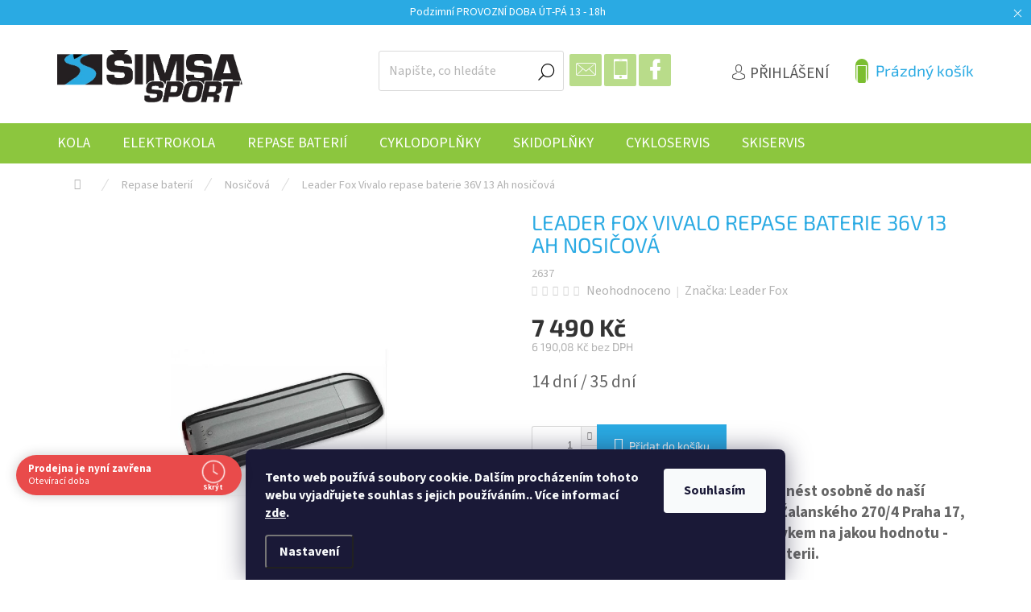

--- FILE ---
content_type: text/html; charset=utf-8
request_url: https://www.kolasimsa.cz/leader-fox-vivalo-repase-baterie-36v-13-ah-nosicova/
body_size: 27161
content:
<!doctype html><html lang="cs" dir="ltr" class="header-background-light external-fonts-loaded"><head><meta charset="utf-8" /><meta name="viewport" content="width=device-width,initial-scale=1" /><title>Leader Fox Vivalo repase baterie 36V 13 Ah nosičová - Šimsa sport</title><link rel="preconnect" href="https://cdn.myshoptet.com" /><link rel="dns-prefetch" href="https://cdn.myshoptet.com" /><link rel="preload" href="https://cdn.myshoptet.com/prj/dist/master/cms/libs/jquery/jquery-1.11.3.min.js" as="script" /><link href="https://cdn.myshoptet.com/prj/dist/master/cms/templates/frontend_templates/shared/css/font-face/source-sans-3.css" rel="stylesheet"><link href="https://cdn.myshoptet.com/prj/dist/master/cms/templates/frontend_templates/shared/css/font-face/exo-2.css" rel="stylesheet"><script>
dataLayer = [];
dataLayer.push({'shoptet' : {
    "pageType": "productDetail",
    "currency": "CZK",
    "currencyInfo": {
        "decimalSeparator": ",",
        "exchangeRate": 1,
        "priceDecimalPlaces": 2,
        "symbol": "K\u010d",
        "symbolLeft": 0,
        "thousandSeparator": " "
    },
    "language": "cs",
    "projectId": 400687,
    "product": {
        "id": 2361,
        "guid": "835b86f6-3941-11eb-a3a2-0cc47a6c8f54",
        "hasVariants": false,
        "codes": [
            {
                "code": 2637
            }
        ],
        "code": "2637",
        "name": "Leader Fox Vivalo repase baterie 36V 13 Ah nosi\u010dov\u00e1",
        "appendix": "",
        "weight": 0,
        "manufacturer": "Leader Fox",
        "manufacturerGuid": "1EFE6B7CCBE36FF0BD2146A7EB346DB2",
        "currentCategory": "Repase bateri\u00ed | Nosi\u010dov\u00e1",
        "currentCategoryGuid": "c8ae808c-3a03-11eb-aaaf-b8ca3a6063f8",
        "defaultCategory": "Repase bateri\u00ed | Nosi\u010dov\u00e1",
        "defaultCategoryGuid": "c8ae808c-3a03-11eb-aaaf-b8ca3a6063f8",
        "currency": "CZK",
        "priceWithVat": 7490
    },
    "stocks": [
        {
            "id": "ext",
            "title": "Sklad",
            "isDeliveryPoint": 0,
            "visibleOnEshop": 1
        }
    ],
    "cartInfo": {
        "id": null,
        "freeShipping": false,
        "leftToFreeGift": {
            "formattedPrice": "0 K\u010d",
            "priceLeft": 0
        },
        "freeGift": false,
        "leftToFreeShipping": {
            "priceLeft": 3000,
            "dependOnRegion": 0,
            "formattedPrice": "3 000 K\u010d"
        },
        "discountCoupon": [],
        "getNoBillingShippingPrice": {
            "withoutVat": 0,
            "vat": 0,
            "withVat": 0
        },
        "cartItems": [],
        "taxMode": "ORDINARY"
    },
    "cart": [],
    "customer": {
        "priceRatio": 1,
        "priceListId": 1,
        "groupId": null,
        "registered": false,
        "mainAccount": false
    }
}});
dataLayer.push({'cookie_consent' : {
    "marketing": "denied",
    "analytics": "denied"
}});
document.addEventListener('DOMContentLoaded', function() {
    shoptet.consent.onAccept(function(agreements) {
        if (agreements.length == 0) {
            return;
        }
        dataLayer.push({
            'cookie_consent' : {
                'marketing' : (agreements.includes(shoptet.config.cookiesConsentOptPersonalisation)
                    ? 'granted' : 'denied'),
                'analytics': (agreements.includes(shoptet.config.cookiesConsentOptAnalytics)
                    ? 'granted' : 'denied')
            },
            'event': 'cookie_consent'
        });
    });
});
</script>
<meta property="og:type" content="website"><meta property="og:site_name" content="kolasimsa.cz"><meta property="og:url" content="https://www.kolasimsa.cz/leader-fox-vivalo-repase-baterie-36v-13-ah-nosicova/"><meta property="og:title" content="Leader Fox Vivalo repase baterie 36V 13 Ah nosičová - Šimsa sport"><meta name="author" content="Šimsa sport"><meta name="web_author" content="Shoptet.cz"><meta name="dcterms.rightsHolder" content="www.kolasimsa.cz"><meta name="robots" content="index,follow"><meta property="og:image" content="https://cdn.myshoptet.com/usr/www.kolasimsa.cz/user/shop/big/2361-1_leader-fox-vivalo-repase-baterie-36v-13-ah-nosicova.jpg?5fda1f70"><meta property="og:description" content="Leader Fox Vivalo repase baterie 36V 13 Ah nosičová. REPASE BATERIE - baterii je možné donést osobně do naší prodejny v prodejní době na adresu Žalanského 270/4 Praha 17, případně zaslat dopravcem s požadavkem na jakou hodnotu - kapacitu v Ah si přejete repasovat baterii."><meta name="description" content="Leader Fox Vivalo repase baterie 36V 13 Ah nosičová. REPASE BATERIE - baterii je možné donést osobně do naší prodejny v prodejní době na adresu Žalanského 270/4 Praha 17, případně zaslat dopravcem s požadavkem na jakou hodnotu - kapacitu v Ah si přejete repasovat baterii."><meta property="product:price:amount" content="7490"><meta property="product:price:currency" content="CZK"><style>:root {--color-primary: #8CC63E;--color-primary-h: 86;--color-primary-s: 54%;--color-primary-l: 51%;--color-primary-hover: #2AAAE3;--color-primary-hover-h: 198;--color-primary-hover-s: 77%;--color-primary-hover-l: 53%;--color-secondary: #2AAAE3;--color-secondary-h: 198;--color-secondary-s: 77%;--color-secondary-l: 53%;--color-secondary-hover: #8CC63E;--color-secondary-hover-h: 86;--color-secondary-hover-s: 54%;--color-secondary-hover-l: 51%;--color-tertiary: #2AAAE3;--color-tertiary-h: 198;--color-tertiary-s: 77%;--color-tertiary-l: 53%;--color-tertiary-hover: #2AAAE3;--color-tertiary-hover-h: 198;--color-tertiary-hover-s: 77%;--color-tertiary-hover-l: 53%;--color-header-background: #ffffff;--template-font: "Source Sans 3";--template-headings-font: "Exo 2";--header-background-url: url("[data-uri]");--cookies-notice-background: #1A1937;--cookies-notice-color: #F8FAFB;--cookies-notice-button-hover: #f5f5f5;--cookies-notice-link-hover: #27263f;--templates-update-management-preview-mode-content: "Náhled aktualizací šablony je aktivní pro váš prohlížeč."}</style>
    <script>var shoptet = shoptet || {};</script>
    <script src="https://cdn.myshoptet.com/prj/dist/master/shop/dist/main-3g-header.js.b3b3f48cd33902743054.js"></script>
<!-- User include --><!-- api 493(145) html code header -->
<link rel="stylesheet" href="https://cdn.myshoptet.com/usr/api2.dklab.cz/user/documents/_doplnky/templateCrystal/400687/559/400687_559.css" type="text/css" />
<!-- api 690(337) html code header -->
<script>var ophWidgetData={"lang":"cs","link":"","logo":false,"expanded":true,"lunchShow":true,"checkHoliday":true,"showNextWeek":true,"showWidgetStart":"00:01","showWidgetEnd":"23:59","beforeOpenStore":"60","beforeCloseStore":"60","openingHours":[{"day":1,"openHour":"13:00","closeHour":"18:00","openPause":"","closePause":"","closed":true},{"day":2,"openHour":"13:00","closeHour":"18:00","openPause":"","closePause":"","closed":false},{"day":3,"openHour":"13:00","closeHour":"18:00","openPause":"","closePause":"","closed":false},{"day":4,"openHour":"13:00","closeHour":"18:00","openPause":"","closePause":"","closed":false},{"day":5,"openHour":"13:00","closeHour":"18:00","openPause":"","closePause":"","closed":false},{"day":6,"openHour":"","closeHour":"","openPause":"","closePause":"","closed":true,"staticHourText":""},{"day":7,"openHour":"","closeHour":"","openPause":"","closePause":"","closed":true,"staticHourText":""}],"excludes":[{"date":"2025-10-27","openHour":"","closeHour":"","openPause":"","closePause":"","closed":true,"text":""},{"date":"2025-10-28","openHour":"","closeHour":"","openPause":"","closePause":"","closed":true,"text":""},{"date":"2025-11-10","openHour":"","closeHour":"","openPause":"","closePause":"","closed":true,"text":""},{"date":"2025-11-11","openHour":"","closeHour":"","openPause":"","closePause":"","closed":true,"text":""},{"date":"2025-11-12","openHour":"","closeHour":"","openPause":"","closePause":"","closed":true,"text":""},{"date":"2025-11-13","openHour":"","closeHour":"","openPause":"","closePause":"","closed":true,"text":""},{"date":"2025-11-14","openHour":"","closeHour":"","openPause":"","closePause":"","closed":true,"text":""},{"date":"2025-11-15","openHour":"","closeHour":"","openPause":"","closePause":"","closed":true,"text":""},{"date":"2025-11-16","openHour":"","closeHour":"","openPause":"","closePause":"","closed":true,"text":""},{"date":"2025-11-17","openHour":"","closeHour":"","openPause":"","closePause":"","closed":true,"text":""},{"date":"2025-11-18","openHour":"","closeHour":"","openPause":"","closePause":"","closed":true,"text":""},{"date":"2025-11-19","openHour":"","closeHour":"","openPause":"","closePause":"","closed":true,"text":""},{"date":"2025-11-20","openHour":"","closeHour":"","openPause":"","closePause":"","closed":true,"text":""},{"date":"2025-11-21","openHour":"","closeHour":"","openPause":"","closePause":"","closed":true,"text":""},{"date":"2025-11-22","openHour":"","closeHour":"","openPause":"","closePause":"","closed":true,"text":""},{"date":"2025-11-23","openHour":"","closeHour":"","openPause":"","closePause":"","closed":true,"text":""},{"date":"2025-12-05","openHour":"","closeHour":"","openPause":"","closePause":"","closed":true,"text":""},{"date":"2025-12-06","openHour":"","closeHour":"","openPause":"","closePause":"","closed":true,"text":""},{"date":"2025-12-07","openHour":"","closeHour":"","openPause":"","closePause":"","closed":true,"text":""},{"date":"2025-12-08","openHour":"","closeHour":"","openPause":"","closePause":"","closed":true,"text":""},{"date":"2025-12-09","openHour":"","closeHour":"","openPause":"","closePause":"","closed":true,"text":""},{"date":"2025-12-10","openHour":"","closeHour":"","openPause":"","closePause":"","closed":true,"text":""},{"date":"2025-12-11","openHour":"","closeHour":"","openPause":"","closePause":"","closed":true,"text":""},{"date":"2025-12-12","openHour":"","closeHour":"","openPause":"","closePause":"","closed":true,"text":""}],"holidayList":["01-01","01-05","08-05","05-07","06-07","28-09","28-10","17-11","24-12","25-12","26-12"],"todayLongFormat":false,"logoFilemanager":"https:\/\/400687.myshoptet.com\/user\/documents\/upload\/logo_simsa (kopie).png","colors":{"bg_header_color":"","bg_logo_color":"","bg_title_color":"#00ff04","bg_preopen_color":"#2aaae3","bg_open_color":"#8cc63e","bg_pause_color":"#ff9800","bg_preclose_color":"#ff6f00","bg_close_color":"#e94b4b","color_exception_day":"#e94b4b"},"address":"\u017dalansk\u00e9ho 270\/4, Praha 17","icon":"icon-03","bottomPosition":"100","showDetailOnExpand":true,"disableDetail":false,"disableDetailTable":false,"hideOnMobile":false,"weekTurnOff":[],"directPosition":"ltr"}</script>
<!-- service 690(337) html code header -->
<link href="https://cdn.myshoptet.com/usr/mcore.myshoptet.com/user/documents/upload/addon01/ophWidget.min.css?v=1.6.9" rel="stylesheet" />


<!-- project html code header -->
<meta name="facebook-domain-verification" content="8as8q3b4eifxaft0bwkvmonmwnbl9q" />
<style>  
@media(min-width: 1200px)  {
.login-window-visible .user-action-in  .popup-widget  {margin-left: 200px !important;}
.cart-window-visible .user-action-in  .popup-widget {margin-left: 240px !important;}
}

@media (min-width: 992px) {
.cart-window-visible ..user-action-in  popup-widget {margin-left: 50px !important;}
.popup-widget.login-widget::before {right: 200px}
}
  
@media(min-width: 768px) {
    /* Menu */
    #navigation {height: 30px; height: 50px; top: 12px;}
    .navigation-in>ul>li {border: none;}
    #header {border-bottom: 50px solid #8CC63E !important; height: 160px;}
    .navigation-in {font-size: 18px; line-height: 24px;}
    .fitted .navigation-in ul .menu-level-2 {justify-content: left !important;}
    /* Menu 2 */
    .navigation-in>ul>li.ext.exp>ul {top: 50px;}
    /* Hledání */
    #header .search .form-control {height: 50px; margin-top: -10px; font-size: 16px;}
    #header .search .btn:before {font-size: 20px;}
    /* Soc. sítě */ 
    #header .search > .social > a {width: 40px; height: 40px; line-height: 40px; margin-top: -10px;}
    #header .search > .social > a:before {font-size: 25px;}
    /* Příhlášení */
    .top-navigation-bar {font-size: 120%;}
    .top-navigation-bar .top-navigation-tools {right: 200px;}
    .login-window-visible .popup-widget {top: 80px;}
    /* Košík */
    #header .cart-count {font-size: 120%;} 
    .header-top .btn.cart-count i {left: 10px; width: 20px; height: 20px; font-size: 16px; line-height: 16px; top: -5px !important;}
    .cart-window-visible .popup-widget {top: 80px !important;}
}

.splatky {
    width: 100%;
    text-align: center;
}

.splatky img {
    max-width: 50%;
    display: inline-block; 
    max-height: 80px;
    height: auto;
}

@media (min-width: 768px) {
    .splatky img {
        margin-left: 10%;
        margin-right: 10%;
    }
}
</style>
<link rel="stylesheet" href="https://shoptet.tomashlad.eu/user/documents/modul/simsa/simsa.css?v=">
<link rel="stylesheet" href="https://cdn.myshoptet.com/usr/shoptet.tomashlad.eu/user/documents/extras/kolasimsa/screen.css?v="/>

<!-- /User include --><link rel="shortcut icon" href="/favicon.ico" type="image/x-icon" /><link rel="canonical" href="https://www.kolasimsa.cz/leader-fox-vivalo-repase-baterie-36v-13-ah-nosicova/" />    <!-- Global site tag (gtag.js) - Google Analytics -->
    <script async src="https://www.googletagmanager.com/gtag/js?id=G-6XN5Q0WCTB"></script>
    <script>
        
        window.dataLayer = window.dataLayer || [];
        function gtag(){dataLayer.push(arguments);}
        

                    console.debug('default consent data');

            gtag('consent', 'default', {"ad_storage":"denied","analytics_storage":"denied","ad_user_data":"denied","ad_personalization":"denied","wait_for_update":500});
            dataLayer.push({
                'event': 'default_consent'
            });
        
        gtag('js', new Date());

                gtag('config', 'UA-138003690-1', { 'groups': "UA" });
        
                gtag('config', 'G-6XN5Q0WCTB', {"groups":"GA4","send_page_view":false,"content_group":"productDetail","currency":"CZK","page_language":"cs"});
        
                gtag('config', 'AW-968876874');
        
        
        
        
        
                    gtag('event', 'page_view', {"send_to":"GA4","page_language":"cs","content_group":"productDetail","currency":"CZK"});
        
                gtag('set', 'currency', 'CZK');

        gtag('event', 'view_item', {
            "send_to": "UA",
            "items": [
                {
                    "id": "2637",
                    "name": "Leader Fox Vivalo repase baterie 36V 13 Ah nosi\u010dov\u00e1",
                    "category": "Repase bateri\u00ed \/ Nosi\u010dov\u00e1",
                                        "brand": "Leader Fox",
                                                            "price": 6190.08
                }
            ]
        });
        
        
        
        
        
                    gtag('event', 'view_item', {"send_to":"GA4","page_language":"cs","content_group":"productDetail","value":6190.0799999999999,"currency":"CZK","items":[{"item_id":"2637","item_name":"Leader Fox Vivalo repase baterie 36V 13 Ah nosi\u010dov\u00e1","item_brand":"Leader Fox","item_category":"Repase bateri\u00ed","item_category2":"Nosi\u010dov\u00e1","price":6190.0799999999999,"quantity":1,"index":0}]});
        
        
        
        
        
        
        
        document.addEventListener('DOMContentLoaded', function() {
            if (typeof shoptet.tracking !== 'undefined') {
                for (var id in shoptet.tracking.bannersList) {
                    gtag('event', 'view_promotion', {
                        "send_to": "UA",
                        "promotions": [
                            {
                                "id": shoptet.tracking.bannersList[id].id,
                                "name": shoptet.tracking.bannersList[id].name,
                                "position": shoptet.tracking.bannersList[id].position
                            }
                        ]
                    });
                }
            }

            shoptet.consent.onAccept(function(agreements) {
                if (agreements.length !== 0) {
                    console.debug('gtag consent accept');
                    var gtagConsentPayload =  {
                        'ad_storage': agreements.includes(shoptet.config.cookiesConsentOptPersonalisation)
                            ? 'granted' : 'denied',
                        'analytics_storage': agreements.includes(shoptet.config.cookiesConsentOptAnalytics)
                            ? 'granted' : 'denied',
                                                                                                'ad_user_data': agreements.includes(shoptet.config.cookiesConsentOptPersonalisation)
                            ? 'granted' : 'denied',
                        'ad_personalization': agreements.includes(shoptet.config.cookiesConsentOptPersonalisation)
                            ? 'granted' : 'denied',
                        };
                    console.debug('update consent data', gtagConsentPayload);
                    gtag('consent', 'update', gtagConsentPayload);
                    dataLayer.push(
                        { 'event': 'update_consent' }
                    );
                }
            });
        });
    </script>
</head><body class="desktop id-1044 in-nosicova template-11 type-product type-detail one-column-body columns-4 blank-mode blank-mode-css ums_a11y_category_page--off ums_discussion_rating_forms--off ums_a11y_pagination--on mobile-header-version-0">
        <div id="fb-root"></div>
        <script>
            window.fbAsyncInit = function() {
                FB.init({
//                    appId            : 'your-app-id',
                    autoLogAppEvents : true,
                    xfbml            : true,
                    version          : 'v19.0'
                });
            };
        </script>
        <script async defer crossorigin="anonymous" src="https://connect.facebook.net/cs_CZ/sdk.js"></script>    <div class="siteCookies siteCookies--bottom siteCookies--dark js-siteCookies" role="dialog" data-testid="cookiesPopup" data-nosnippet>
        <div class="siteCookies__form">
            <div class="siteCookies__content">
                <div class="siteCookies__text">
                    <strong>Tento web používá soubory cookie. Dalším procházením tohoto webu vyjadřujete souhlas s jejich používáním.. Více informací <a href="https://400687.myshoptet.com/podminky-ochrany-osobnich-udaju/" target="\">zde</a>.</strong>
                </div>
                <p class="siteCookies__links">
                    <button class="siteCookies__link js-cookies-settings" aria-label="Nastavení cookies" data-testid="cookiesSettings">Nastavení</button>
                </p>
            </div>
            <div class="siteCookies__buttonWrap">
                                <button class="siteCookies__button js-cookiesConsentSubmit" value="all" aria-label="Přijmout cookies" data-testid="buttonCookiesAccept">Souhlasím</button>
            </div>
        </div>
        <script>
            document.addEventListener("DOMContentLoaded", () => {
                const siteCookies = document.querySelector('.js-siteCookies');
                document.addEventListener("scroll", shoptet.common.throttle(() => {
                    const st = document.documentElement.scrollTop;
                    if (st > 1) {
                        siteCookies.classList.add('siteCookies--scrolled');
                    } else {
                        siteCookies.classList.remove('siteCookies--scrolled');
                    }
                }, 100));
            });
        </script>
    </div>
<a href="#content" class="skip-link sr-only">Přejít na obsah</a><div class="overall-wrapper"><div class="site-msg information"><div class="container"><div class="text">Podzimní PROVOZNÍ DOBA ÚT-PÁ 13 - 18h</div><div class="close js-close-information-msg"></div></div></div><div class="user-action"><div class="container"><div class="user-action-in"><div class="user-action-login popup-widget login-widget"><div class="popup-widget-inner"><h2>Přihlášení k vašemu účtu</h2><div id="customerLogin"><form action="/action/Customer/Login/" method="post" id="formLoginIncluded" class="csrf-enabled" data-testid="formLogin"><input type="hidden" name="referer" value="" /><div class="form-group"><div class="input-wrapper email js-validated-element-wrapper no-label"><input type="email" name="email" class="form-control" placeholder="E-mailová adresa (např. jan@novak.cz)" data-testid="inputEmail" autocomplete="email" required /></div></div><div class="form-group"><div class="input-wrapper password js-validated-element-wrapper no-label"><input type="password" name="password" class="form-control" placeholder="Heslo" data-testid="inputPassword" autocomplete="current-password" required /><span class="no-display">Nemůžete vyplnit toto pole</span><input type="text" name="surname" value="" class="no-display" /></div></div><div class="form-group"><div class="login-wrapper"><button type="submit" class="btn btn-secondary btn-text btn-login" data-testid="buttonSubmit">Přihlásit se</button><div class="password-helper"><a href="/registrace/" data-testid="signup" rel="nofollow">Nová registrace</a><a href="/klient/zapomenute-heslo/" rel="nofollow">Zapomenuté heslo</a></div></div></div><div class="social-login-buttons"><div class="social-login-buttons-divider"><span>nebo</span></div><div class="form-group"><a href="/action/Social/login/?provider=Google" class="login-btn google" rel="nofollow"><span class="login-google-icon"></span><strong>Přihlásit se přes Google</strong></a></div><div class="form-group"><a href="/action/Social/login/?provider=Seznam" class="login-btn seznam" rel="nofollow"><span class="login-seznam-icon"></span><strong>Přihlásit se přes Seznam</strong></a></div></div></form>
</div></div></div>
    <div id="cart-widget" class="user-action-cart popup-widget cart-widget loader-wrapper" data-testid="popupCartWidget" role="dialog" aria-hidden="true"><div class="popup-widget-inner cart-widget-inner place-cart-here"><div class="loader-overlay"><div class="loader"></div></div></div><div class="cart-widget-button"><a href="/kosik/" class="btn btn-conversion" id="continue-order-button" rel="nofollow" data-testid="buttonNextStep">Pokračovat do košíku</a></div></div></div>
</div></div><div class="top-navigation-bar" data-testid="topNavigationBar">

    <div class="container">

        <div class="top-navigation-contacts">
            <strong>Zákaznická podpora:</strong><a href="tel:+420235313164" class="project-phone" aria-label="Zavolat na +420235313164" data-testid="contactboxPhone"><span>+420 235 313 164</span></a><a href="mailto:info@kolasimsa.cz" class="project-email" data-testid="contactboxEmail"><span>info@kolasimsa.cz</span></a>        </div>

                            <div class="top-navigation-menu">
                <div class="top-navigation-menu-trigger"></div>
                <ul class="top-navigation-bar-menu">
                                            <li class="top-navigation-menu-item-27">
                            <a href="/jak-nakupovat/">Jak nakupovat</a>
                        </li>
                                            <li class="top-navigation-menu-item-39">
                            <a href="/obchodni-podminky/">Obchodní podmínky</a>
                        </li>
                                            <li class="top-navigation-menu-item-691">
                            <a href="/podminky-ochrany-osobnich-udaju/">Podmínky ochrany osobních údajů </a>
                        </li>
                                            <li class="top-navigation-menu-item-1367">
                            <a href="/splatkovy-prodej/">Splátkový prodej</a>
                        </li>
                                            <li class="top-navigation-menu-item-1370">
                            <a href="/jak-nas-najdete-a-informace-o-nas/">Jak nás najdete a informace o nás</a>
                        </li>
                                            <li class="top-navigation-menu-item-1373">
                            <a href="/kalkulator-dojezdu-bosch/">Kalkulátor dojezdu Bosch</a>
                        </li>
                                    </ul>
                <ul class="top-navigation-bar-menu-helper"></ul>
            </div>
        
        <div class="top-navigation-tools">
            <div class="responsive-tools">
                <a href="#" class="toggle-window" data-target="search" aria-label="Hledat" data-testid="linkSearchIcon"></a>
                                                            <a href="#" class="toggle-window" data-target="login"></a>
                                                    <a href="#" class="toggle-window" data-target="navigation" aria-label="Menu" data-testid="hamburgerMenu"></a>
            </div>
                        <a href="/login/?backTo=%2Fleader-fox-vivalo-repase-baterie-36v-13-ah-nosicova%2F" class="top-nav-button top-nav-button-login primary login toggle-window" data-target="login" data-testid="signin" rel="nofollow"><span>Přihlášení</span></a>        </div>

    </div>

</div>
<header id="header"><div class="container navigation-wrapper">
    <div class="header-top">
        <div class="site-name-wrapper">
            <div class="site-name"><a href="/" data-testid="linkWebsiteLogo"><img src="https://cdn.myshoptet.com/usr/www.kolasimsa.cz/user/logos/logo_simsa.png" alt="Šimsa sport" fetchpriority="low" /></a></div>        </div>
        <div class="search" itemscope itemtype="https://schema.org/WebSite">
            <meta itemprop="headline" content="Nosičová"/><meta itemprop="url" content="https://www.kolasimsa.cz"/><meta itemprop="text" content="Leader Fox Vivalo repase baterie 36V 13 Ah nosičová. REPASE BATERIE - baterii je možné donést osobně do naší prodejny v prodejní době na adresu Žalanského 270/4 Praha 17, případně zaslat dopravcem s požadavkem na jakou hodnotu - kapacitu v Ah si přejete repasovat baterii."/>            <form action="/action/ProductSearch/prepareString/" method="post"
    id="formSearchForm" class="search-form compact-form js-search-main"
    itemprop="potentialAction" itemscope itemtype="https://schema.org/SearchAction" data-testid="searchForm">
    <fieldset>
        <meta itemprop="target"
            content="https://www.kolasimsa.cz/vyhledavani/?string={string}"/>
        <input type="hidden" name="language" value="cs"/>
        
            
<input
    type="search"
    name="string"
        class="query-input form-control search-input js-search-input"
    placeholder="Napište, co hledáte"
    autocomplete="off"
    required
    itemprop="query-input"
    aria-label="Hledat"
    data-testid="searchInput"
>
            <button type="submit" class="btn btn-default" data-testid="searchBtn">Hledat</button>
        
    </fieldset>
</form>
        </div>
        <div class="navigation-buttons">
                
    <a href="/kosik/" class="btn btn-icon toggle-window cart-count" data-target="cart" data-hover="true" data-redirect="true" data-testid="headerCart" rel="nofollow" aria-haspopup="dialog" aria-expanded="false" aria-controls="cart-widget">
        
                <span class="sr-only">Nákupní košík</span>
        
            <span class="cart-price visible-lg-inline-block" data-testid="headerCartPrice">
                                    Prázdný košík                            </span>
        
    
            </a>
        </div>
    </div>
    <nav id="navigation" aria-label="Hlavní menu" data-collapsible="true"><div class="navigation-in menu"><ul class="menu-level-1" role="menubar" data-testid="headerMenuItems"><li class="menu-item-966 ext" role="none"><a href="/kola/" data-testid="headerMenuItem" role="menuitem" aria-haspopup="true" aria-expanded="false"><b>Kola</b><span class="submenu-arrow"></span></a><ul class="menu-level-2" aria-label="Kola" tabindex="-1" role="menu"><li class="menu-item-999" role="none"><a href="/damska-kola/" class="menu-image" data-testid="headerMenuItem" tabindex="-1" aria-hidden="true"><img src="data:image/svg+xml,%3Csvg%20width%3D%22140%22%20height%3D%22100%22%20xmlns%3D%22http%3A%2F%2Fwww.w3.org%2F2000%2Fsvg%22%3E%3C%2Fsvg%3E" alt="" aria-hidden="true" width="140" height="100"  data-src="https://cdn.myshoptet.com/usr/www.kolasimsa.cz/user/categories/thumb/01mattaa5-500x500.jpg" fetchpriority="low" /></a><div><a href="/damska-kola/" data-testid="headerMenuItem" role="menuitem"><span>Dámská kola</span></a>
                        </div></li><li class="menu-item-1059" role="none"><a href="/detska-kola/" class="menu-image" data-testid="headerMenuItem" tabindex="-1" aria-hidden="true"><img src="data:image/svg+xml,%3Csvg%20width%3D%22140%22%20height%3D%22100%22%20xmlns%3D%22http%3A%2F%2Fwww.w3.org%2F2000%2Fsvg%22%3E%3C%2Fsvg%3E" alt="" aria-hidden="true" width="140" height="100"  data-src="https://cdn.myshoptet.com/usr/www.kolasimsa.cz/user/categories/thumb/sikula1-500x500.jpg" fetchpriority="low" /></a><div><a href="/detska-kola/" data-testid="headerMenuItem" role="menuitem"><span>Dětská kola</span></a>
                        </div></li><li class="menu-item-969" role="none"><a href="/horska-kola-26/" class="menu-image" data-testid="headerMenuItem" tabindex="-1" aria-hidden="true"><img src="data:image/svg+xml,%3Csvg%20width%3D%22140%22%20height%3D%22100%22%20xmlns%3D%22http%3A%2F%2Fwww.w3.org%2F2000%2Fsvg%22%3E%3C%2Fsvg%3E" alt="" aria-hidden="true" width="140" height="100"  data-src="https://cdn.myshoptet.com/usr/www.kolasimsa.cz/user/categories/thumb/0102-180x180.jpg" fetchpriority="low" /></a><div><a href="/horska-kola-26/" data-testid="headerMenuItem" role="menuitem"><span>Horská kola 26</span></a>
                        </div></li><li class="menu-item-1002" role="none"><a href="/horska-kola-27/" class="menu-image" data-testid="headerMenuItem" tabindex="-1" aria-hidden="true"><img src="data:image/svg+xml,%3Csvg%20width%3D%22140%22%20height%3D%22100%22%20xmlns%3D%22http%3A%2F%2Fwww.w3.org%2F2000%2Fsvg%22%3E%3C%2Fsvg%3E" alt="" aria-hidden="true" width="140" height="100"  data-src="https://cdn.myshoptet.com/usr/www.kolasimsa.cz/user/categories/thumb/waya-500x500.jpg" fetchpriority="low" /></a><div><a href="/horska-kola-27/" data-testid="headerMenuItem" role="menuitem"><span>Horská kola 27,5</span></a>
                        </div></li><li class="menu-item-978" role="none"><a href="/horska-kola-29/" class="menu-image" data-testid="headerMenuItem" tabindex="-1" aria-hidden="true"><img src="data:image/svg+xml,%3Csvg%20width%3D%22140%22%20height%3D%22100%22%20xmlns%3D%22http%3A%2F%2Fwww.w3.org%2F2000%2Fsvg%22%3E%3C%2Fsvg%3E" alt="" aria-hidden="true" width="140" height="100"  data-src="https://cdn.myshoptet.com/usr/www.kolasimsa.cz/user/categories/thumb/01tuwana1-500x500.jpg" fetchpriority="low" /></a><div><a href="/horska-kola-29/" data-testid="headerMenuItem" role="menuitem"><span>Horská kola 29</span></a>
                        </div></li><li class="menu-item-1161" role="none"><a href="/crossova-kola/" class="menu-image" data-testid="headerMenuItem" tabindex="-1" aria-hidden="true"><img src="data:image/svg+xml,%3Csvg%20width%3D%22140%22%20height%3D%22100%22%20xmlns%3D%22http%3A%2F%2Fwww.w3.org%2F2000%2Fsvg%22%3E%3C%2Fsvg%3E" alt="" aria-hidden="true" width="140" height="100"  data-src="https://cdn.myshoptet.com/usr/www.kolasimsa.cz/user/categories/thumb/01mattoa1-500x500.jpg" fetchpriority="low" /></a><div><a href="/crossova-kola/" data-testid="headerMenuItem" role="menuitem"><span>Crossová kola</span></a>
                        </div></li><li class="menu-item-1038" role="none"><a href="/gravel/" class="menu-image" data-testid="headerMenuItem" tabindex="-1" aria-hidden="true"><img src="data:image/svg+xml,%3Csvg%20width%3D%22140%22%20height%3D%22100%22%20xmlns%3D%22http%3A%2F%2Fwww.w3.org%2F2000%2Fsvg%22%3E%3C%2Fsvg%3E" alt="" aria-hidden="true" width="140" height="100"  data-src="https://cdn.myshoptet.com/usr/www.kolasimsa.cz/user/categories/thumb/2021-2030-1.jpg" fetchpriority="low" /></a><div><a href="/gravel/" data-testid="headerMenuItem" role="menuitem"><span>Gravel</span></a>
                        </div></li></ul></li>
<li class="menu-item-933 ext" role="none"><a href="/elektrokola/" data-testid="headerMenuItem" role="menuitem" aria-haspopup="true" aria-expanded="false"><b>Elektrokola</b><span class="submenu-arrow"></span></a><ul class="menu-level-2" aria-label="Elektrokola" tabindex="-1" role="menu"><li class="menu-item-1080" role="none"><a href="/skladaci-elektrokolo/" class="menu-image" data-testid="headerMenuItem" tabindex="-1" aria-hidden="true"><img src="data:image/svg+xml,%3Csvg%20width%3D%22140%22%20height%3D%22100%22%20xmlns%3D%22http%3A%2F%2Fwww.w3.org%2F2000%2Fsvg%22%3E%3C%2Fsvg%3E" alt="" aria-hidden="true" width="140" height="100"  data-src="https://cdn.myshoptet.com/usr/www.kolasimsa.cz/user/categories/thumb/86712.jpg" fetchpriority="low" /></a><div><a href="/skladaci-elektrokolo/" data-testid="headerMenuItem" role="menuitem"><span>Skládací elektrokolo</span></a>
                        </div></li><li class="menu-item-1011" role="none"><a href="/horske-elektrokolo/" class="menu-image" data-testid="headerMenuItem" tabindex="-1" aria-hidden="true"><img src="data:image/svg+xml,%3Csvg%20width%3D%22140%22%20height%3D%22100%22%20xmlns%3D%22http%3A%2F%2Fwww.w3.org%2F2000%2Fsvg%22%3E%3C%2Fsvg%3E" alt="" aria-hidden="true" width="140" height="100"  data-src="https://cdn.myshoptet.com/usr/www.kolasimsa.cz/user/categories/thumb/hupahu-x-500x500-500x500.jpg" fetchpriority="low" /></a><div><a href="/horske-elektrokolo/" data-testid="headerMenuItem" role="menuitem"><span>Horské elektrokola</span></a>
                        </div></li><li class="menu-item-936" role="none"><a href="/cestovni-a-damske-elektrokolo/" class="menu-image" data-testid="headerMenuItem" tabindex="-1" aria-hidden="true"><img src="data:image/svg+xml,%3Csvg%20width%3D%22140%22%20height%3D%22100%22%20xmlns%3D%22http%3A%2F%2Fwww.w3.org%2F2000%2Fsvg%22%3E%3C%2Fsvg%3E" alt="" aria-hidden="true" width="140" height="100"  data-src="https://cdn.myshoptet.com/usr/www.kolasimsa.cz/user/categories/thumb/mattamx-500x500.jpg" fetchpriority="low" /></a><div><a href="/cestovni-a-damske-elektrokolo/" data-testid="headerMenuItem" role="menuitem"><span>Cestovní a dámské elektrokolo</span></a>
                        </div></li><li class="menu-item-1104 has-third-level" role="none"><a href="/prestavba-na-elektrokolo/" class="menu-image" data-testid="headerMenuItem" tabindex="-1" aria-hidden="true"><img src="data:image/svg+xml,%3Csvg%20width%3D%22140%22%20height%3D%22100%22%20xmlns%3D%22http%3A%2F%2Fwww.w3.org%2F2000%2Fsvg%22%3E%3C%2Fsvg%3E" alt="" aria-hidden="true" width="140" height="100"  data-src="https://cdn.myshoptet.com/usr/www.kolasimsa.cz/user/categories/thumb/88009.jpg" fetchpriority="low" /></a><div><a href="/prestavba-na-elektrokolo/" data-testid="headerMenuItem" role="menuitem"><span>Přestavba na elektrokolo</span></a>
                                                    <ul class="menu-level-3" role="menu">
                                                                    <li class="menu-item-1107" role="none">
                                        <a href="/stredove-motory/" data-testid="headerMenuItem" role="menuitem">
                                            Středové motory</a>,                                    </li>
                                                                    <li class="menu-item-1164" role="none">
                                        <a href="/zadni-zapletene-motory/" data-testid="headerMenuItem" role="menuitem">
                                            Zadní zapletené motory</a>,                                    </li>
                                                                    <li class="menu-item-1236" role="none">
                                        <a href="/predni-zapletene-motory/" data-testid="headerMenuItem" role="menuitem">
                                            Přední zapletené motory</a>,                                    </li>
                                                                    <li class="menu-item-1379" role="none">
                                        <a href="/realizovane-prestavby/" data-testid="headerMenuItem" role="menuitem">
                                            Ukázky</a>                                    </li>
                                                            </ul>
                        </div></li><li class="menu-item-1095 has-third-level" role="none"><a href="/baterie-a-elektromotory/" class="menu-image" data-testid="headerMenuItem" tabindex="-1" aria-hidden="true"><img src="data:image/svg+xml,%3Csvg%20width%3D%22140%22%20height%3D%22100%22%20xmlns%3D%22http%3A%2F%2Fwww.w3.org%2F2000%2Fsvg%22%3E%3C%2Fsvg%3E" alt="" aria-hidden="true" width="140" height="100"  data-src="https://cdn.myshoptet.com/usr/www.kolasimsa.cz/user/categories/thumb/88153.jpg" fetchpriority="low" /></a><div><a href="/baterie-a-elektromotory/" data-testid="headerMenuItem" role="menuitem"><span>Baterie a elektromotory</span></a>
                                                    <ul class="menu-level-3" role="menu">
                                                                    <li class="menu-item-1098" role="none">
                                        <a href="/baterie/" data-testid="headerMenuItem" role="menuitem">
                                            Baterie</a>,                                    </li>
                                                                    <li class="menu-item-1149" role="none">
                                        <a href="/elektromotory/" data-testid="headerMenuItem" role="menuitem">
                                            Elektromotory</a>                                    </li>
                                                            </ul>
                        </div></li><li class="menu-item-948" role="none"><a href="/doplnky-a-dily-pro-elektrokola/" class="menu-image" data-testid="headerMenuItem" tabindex="-1" aria-hidden="true"><img src="data:image/svg+xml,%3Csvg%20width%3D%22140%22%20height%3D%22100%22%20xmlns%3D%22http%3A%2F%2Fwww.w3.org%2F2000%2Fsvg%22%3E%3C%2Fsvg%3E" alt="" aria-hidden="true" width="140" height="100"  data-src="https://cdn.myshoptet.com/usr/www.kolasimsa.cz/user/categories/thumb/87343.jpg" fetchpriority="low" /></a><div><a href="/doplnky-a-dily-pro-elektrokola/" data-testid="headerMenuItem" role="menuitem"><span>Doplňky a díly pro elektrokola</span></a>
                        </div></li></ul></li>
<li class="menu-item-1041 ext" role="none"><a href="/repase-baterii/" data-testid="headerMenuItem" role="menuitem" aria-haspopup="true" aria-expanded="false"><b>Repase baterií</b><span class="submenu-arrow"></span></a><ul class="menu-level-2" aria-label="Repase baterií" tabindex="-1" role="menu"><li class="menu-item-1044 active" role="none"><a href="/nosicova/" class="menu-image" data-testid="headerMenuItem" tabindex="-1" aria-hidden="true"><img src="data:image/svg+xml,%3Csvg%20width%3D%22140%22%20height%3D%22100%22%20xmlns%3D%22http%3A%2F%2Fwww.w3.org%2F2000%2Fsvg%22%3E%3C%2Fsvg%3E" alt="" aria-hidden="true" width="140" height="100"  data-src="https://cdn.myshoptet.com/usr/www.kolasimsa.cz/user/categories/thumb/87133.jpg" fetchpriority="low" /></a><div><a href="/nosicova/" data-testid="headerMenuItem" role="menuitem"><span>Nosičová</span></a>
                        </div></li><li class="menu-item-1062" role="none"><a href="/paterova/" class="menu-image" data-testid="headerMenuItem" tabindex="-1" aria-hidden="true"><img src="data:image/svg+xml,%3Csvg%20width%3D%22140%22%20height%3D%22100%22%20xmlns%3D%22http%3A%2F%2Fwww.w3.org%2F2000%2Fsvg%22%3E%3C%2Fsvg%3E" alt="" aria-hidden="true" width="140" height="100"  data-src="https://cdn.myshoptet.com/usr/www.kolasimsa.cz/user/categories/thumb/87247.jpg" fetchpriority="low" /></a><div><a href="/paterova/" data-testid="headerMenuItem" role="menuitem"><span>Páteřová</span></a>
                        </div></li><li class="menu-item-1071" role="none"><a href="/ramova/" class="menu-image" data-testid="headerMenuItem" tabindex="-1" aria-hidden="true"><img src="data:image/svg+xml,%3Csvg%20width%3D%22140%22%20height%3D%22100%22%20xmlns%3D%22http%3A%2F%2Fwww.w3.org%2F2000%2Fsvg%22%3E%3C%2Fsvg%3E" alt="" aria-hidden="true" width="140" height="100"  data-src="https://cdn.myshoptet.com/usr/www.kolasimsa.cz/user/categories/thumb/87341-2.jpg" fetchpriority="low" /></a><div><a href="/ramova/" data-testid="headerMenuItem" role="menuitem"><span>Rámová</span></a>
                        </div></li><li class="menu-item-1390" role="none"><a href="/elektrokolobezky/" class="menu-image" data-testid="headerMenuItem" tabindex="-1" aria-hidden="true"><img src="data:image/svg+xml,%3Csvg%20width%3D%22140%22%20height%3D%22100%22%20xmlns%3D%22http%3A%2F%2Fwww.w3.org%2F2000%2Fsvg%22%3E%3C%2Fsvg%3E" alt="" aria-hidden="true" width="140" height="100"  data-src="https://cdn.myshoptet.com/usr/www.kolasimsa.cz/user/categories/thumb/e-chopper.png" fetchpriority="low" /></a><div><a href="/elektrokolobezky/" data-testid="headerMenuItem" role="menuitem"><span>Elektrokoloběžky</span></a>
                        </div></li><li class="menu-item-1393" role="none"><a href="/zatezovy-test-baterii/" class="menu-image" data-testid="headerMenuItem" tabindex="-1" aria-hidden="true"><img src="data:image/svg+xml,%3Csvg%20width%3D%22140%22%20height%3D%22100%22%20xmlns%3D%22http%3A%2F%2Fwww.w3.org%2F2000%2Fsvg%22%3E%3C%2Fsvg%3E" alt="" aria-hidden="true" width="140" height="100"  data-src="https://cdn.myshoptet.com/usr/www.kolasimsa.cz/user/categories/thumb/img_20250606_141043.jpg" fetchpriority="low" /></a><div><a href="/zatezovy-test-baterii/" data-testid="headerMenuItem" role="menuitem"><span>Zátěžový TEST baterií</span></a>
                        </div></li></ul></li>
<li class="menu-item-699 ext" role="none"><a href="/cyklodoplnky/" data-testid="headerMenuItem" role="menuitem" aria-haspopup="true" aria-expanded="false"><b>CykloDoplňky</b><span class="submenu-arrow"></span></a><ul class="menu-level-2" aria-label="CykloDoplňky" tabindex="-1" role="menu"><li class="menu-item-831" role="none"><a href="/blatniky-na-kolo/" class="menu-image" data-testid="headerMenuItem" tabindex="-1" aria-hidden="true"><img src="data:image/svg+xml,%3Csvg%20width%3D%22140%22%20height%3D%22100%22%20xmlns%3D%22http%3A%2F%2Fwww.w3.org%2F2000%2Fsvg%22%3E%3C%2Fsvg%3E" alt="" aria-hidden="true" width="140" height="100"  data-src="https://cdn.myshoptet.com/usr/www.kolasimsa.cz/user/categories/thumb/16304.jpg" fetchpriority="low" /></a><div><a href="/blatniky-na-kolo/" data-testid="headerMenuItem" role="menuitem"><span>Blatníky na kolo</span></a>
                        </div></li><li class="menu-item-825" role="none"><a href="/cyklisticke-tretry/" class="menu-image" data-testid="headerMenuItem" tabindex="-1" aria-hidden="true"><img src="data:image/svg+xml,%3Csvg%20width%3D%22140%22%20height%3D%22100%22%20xmlns%3D%22http%3A%2F%2Fwww.w3.org%2F2000%2Fsvg%22%3E%3C%2Fsvg%3E" alt="" aria-hidden="true" width="140" height="100"  data-src="https://cdn.myshoptet.com/usr/www.kolasimsa.cz/user/categories/thumb/654-img-500x500.jpg" fetchpriority="low" /></a><div><a href="/cyklisticke-tretry/" data-testid="headerMenuItem" role="menuitem"><span>cyklistické tretry</span></a>
                        </div></li><li class="menu-item-723" role="none"><a href="/brasny-a-batohy/" class="menu-image" data-testid="headerMenuItem" tabindex="-1" aria-hidden="true"><img src="data:image/svg+xml,%3Csvg%20width%3D%22140%22%20height%3D%22100%22%20xmlns%3D%22http%3A%2F%2Fwww.w3.org%2F2000%2Fsvg%22%3E%3C%2Fsvg%3E" alt="" aria-hidden="true" width="140" height="100"  data-src="https://cdn.myshoptet.com/usr/www.kolasimsa.cz/user/categories/thumb/405_art--624.jpg" fetchpriority="low" /></a><div><a href="/brasny-a-batohy/" data-testid="headerMenuItem" role="menuitem"><span>Brašny a batohy</span></a>
                        </div></li><li class="menu-item-774" role="none"><a href="/brzdy-na-kolo/" class="menu-image" data-testid="headerMenuItem" tabindex="-1" aria-hidden="true"><img src="data:image/svg+xml,%3Csvg%20width%3D%22140%22%20height%3D%22100%22%20xmlns%3D%22http%3A%2F%2Fwww.w3.org%2F2000%2Fsvg%22%3E%3C%2Fsvg%3E" alt="" aria-hidden="true" width="140" height="100"  data-src="https://cdn.myshoptet.com/usr/www.kolasimsa.cz/user/categories/thumb/20721.jpg" fetchpriority="low" /></a><div><a href="/brzdy-na-kolo/" data-testid="headerMenuItem" role="menuitem"><span>Brzdy na kolo</span></a>
                        </div></li><li class="menu-item-759" role="none"><a href="/computery/" class="menu-image" data-testid="headerMenuItem" tabindex="-1" aria-hidden="true"><img src="data:image/svg+xml,%3Csvg%20width%3D%22140%22%20height%3D%22100%22%20xmlns%3D%22http%3A%2F%2Fwww.w3.org%2F2000%2Fsvg%22%3E%3C%2Fsvg%3E" alt="" aria-hidden="true" width="140" height="100"  data-src="https://cdn.myshoptet.com/usr/www.kolasimsa.cz/user/categories/thumb/16299-1.jpg" fetchpriority="low" /></a><div><a href="/computery/" data-testid="headerMenuItem" role="menuitem"><span>Computery</span></a>
                        </div></li><li class="menu-item-858" role="none"><a href="/hustilky/" class="menu-image" data-testid="headerMenuItem" tabindex="-1" aria-hidden="true"><img src="data:image/svg+xml,%3Csvg%20width%3D%22140%22%20height%3D%22100%22%20xmlns%3D%22http%3A%2F%2Fwww.w3.org%2F2000%2Fsvg%22%3E%3C%2Fsvg%3E" alt="" aria-hidden="true" width="140" height="100"  data-src="https://cdn.myshoptet.com/usr/www.kolasimsa.cz/user/categories/thumb/1087.jpg" fetchpriority="low" /></a><div><a href="/hustilky/" data-testid="headerMenuItem" role="menuitem"><span>Hustilky</span></a>
                        </div></li><li class="menu-item-888" role="none"><a href="/kazety/" class="menu-image" data-testid="headerMenuItem" tabindex="-1" aria-hidden="true"><img src="data:image/svg+xml,%3Csvg%20width%3D%22140%22%20height%3D%22100%22%20xmlns%3D%22http%3A%2F%2Fwww.w3.org%2F2000%2Fsvg%22%3E%3C%2Fsvg%3E" alt="" aria-hidden="true" width="140" height="100"  data-src="https://cdn.myshoptet.com/usr/www.kolasimsa.cz/user/categories/thumb/1121-img-500x500.jpg" fetchpriority="low" /></a><div><a href="/kazety/" data-testid="headerMenuItem" role="menuitem"><span>Kazety</span></a>
                        </div></li><li class="menu-item-957" role="none"><a href="/kliky--prevodniky/" class="menu-image" data-testid="headerMenuItem" tabindex="-1" aria-hidden="true"><img src="data:image/svg+xml,%3Csvg%20width%3D%22140%22%20height%3D%22100%22%20xmlns%3D%22http%3A%2F%2Fwww.w3.org%2F2000%2Fsvg%22%3E%3C%2Fsvg%3E" alt="" aria-hidden="true" width="140" height="100"  data-src="https://cdn.myshoptet.com/usr/www.kolasimsa.cz/user/categories/thumb/17047.jpg" fetchpriority="low" /></a><div><a href="/kliky--prevodniky/" data-testid="headerMenuItem" role="menuitem"><span>Kliky, převodníky</span></a>
                        </div></li><li class="menu-item-1344" role="none"><a href="/kosiky--lahve/" class="menu-image" data-testid="headerMenuItem" tabindex="-1" aria-hidden="true"><img src="data:image/svg+xml,%3Csvg%20width%3D%22140%22%20height%3D%22100%22%20xmlns%3D%22http%3A%2F%2Fwww.w3.org%2F2000%2Fsvg%22%3E%3C%2Fsvg%3E" alt="" aria-hidden="true" width="140" height="100"  data-src="https://cdn.myshoptet.com/usr/www.kolasimsa.cz/user/categories/thumb/20579.jpg" fetchpriority="low" /></a><div><a href="/kosiky--lahve/" data-testid="headerMenuItem" role="menuitem"><span>Košíky, lahve</span></a>
                        </div></li><li class="menu-item-951" role="none"><a href="/naboj-predni/" class="menu-image" data-testid="headerMenuItem" tabindex="-1" aria-hidden="true"><img src="data:image/svg+xml,%3Csvg%20width%3D%22140%22%20height%3D%22100%22%20xmlns%3D%22http%3A%2F%2Fwww.w3.org%2F2000%2Fsvg%22%3E%3C%2Fsvg%3E" alt="" aria-hidden="true" width="140" height="100"  data-src="https://cdn.myshoptet.com/usr/www.kolasimsa.cz/user/categories/thumb/34419.jpg" fetchpriority="low" /></a><div><a href="/naboj-predni/" data-testid="headerMenuItem" role="menuitem"><span>Náboj přední</span></a>
                        </div></li><li class="menu-item-1254" role="none"><a href="/navigace-na-kolo-turistiku/" class="menu-image" data-testid="headerMenuItem" tabindex="-1" aria-hidden="true"><img src="data:image/svg+xml,%3Csvg%20width%3D%22140%22%20height%3D%22100%22%20xmlns%3D%22http%3A%2F%2Fwww.w3.org%2F2000%2Fsvg%22%3E%3C%2Fsvg%3E" alt="" aria-hidden="true" width="140" height="100"  data-src="https://cdn.myshoptet.com/usr/www.kolasimsa.cz/user/categories/thumb/16068.jpg" fetchpriority="low" /></a><div><a href="/navigace-na-kolo-turistiku/" data-testid="headerMenuItem" role="menuitem"><span>Navigace na kolo - turistiku</span></a>
                        </div></li><li class="menu-item-1323" role="none"><a href="/naradi/" class="menu-image" data-testid="headerMenuItem" tabindex="-1" aria-hidden="true"><img src="data:image/svg+xml,%3Csvg%20width%3D%22140%22%20height%3D%22100%22%20xmlns%3D%22http%3A%2F%2Fwww.w3.org%2F2000%2Fsvg%22%3E%3C%2Fsvg%3E" alt="" aria-hidden="true" width="140" height="100"  data-src="https://cdn.myshoptet.com/usr/www.kolasimsa.cz/user/categories/thumb/21285.jpg" fetchpriority="low" /></a><div><a href="/naradi/" data-testid="headerMenuItem" role="menuitem"><span>Nářadí</span></a>
                        </div></li><li class="menu-item-702" role="none"><a href="/nosice/" class="menu-image" data-testid="headerMenuItem" tabindex="-1" aria-hidden="true"><img src="data:image/svg+xml,%3Csvg%20width%3D%22140%22%20height%3D%22100%22%20xmlns%3D%22http%3A%2F%2Fwww.w3.org%2F2000%2Fsvg%22%3E%3C%2Fsvg%3E" alt="" aria-hidden="true" width="140" height="100"  data-src="https://cdn.myshoptet.com/usr/www.kolasimsa.cz/user/categories/thumb/2171.jpg" fetchpriority="low" /></a><div><a href="/nosice/" data-testid="headerMenuItem" role="menuitem"><span>Nosiče</span></a>
                        </div></li><li class="menu-item-777 has-third-level" role="none"><a href="/obleceni/" class="menu-image" data-testid="headerMenuItem" tabindex="-1" aria-hidden="true"><img src="data:image/svg+xml,%3Csvg%20width%3D%22140%22%20height%3D%22100%22%20xmlns%3D%22http%3A%2F%2Fwww.w3.org%2F2000%2Fsvg%22%3E%3C%2Fsvg%3E" alt="" aria-hidden="true" width="140" height="100"  data-src="https://cdn.myshoptet.com/usr/www.kolasimsa.cz/user/categories/thumb/19977.jpg" fetchpriority="low" /></a><div><a href="/obleceni/" data-testid="headerMenuItem" role="menuitem"><span>Oblečení</span></a>
                                                    <ul class="menu-level-3" role="menu">
                                                                    <li class="menu-item-780" role="none">
                                        <a href="/kalhoty/" data-testid="headerMenuItem" role="menuitem">
                                            Kalhoty</a>,                                    </li>
                                                                    <li class="menu-item-792" role="none">
                                        <a href="/vetrovky/" data-testid="headerMenuItem" role="menuitem">
                                            Větrovky</a>,                                    </li>
                                                                    <li class="menu-item-906" role="none">
                                        <a href="/navleky/" data-testid="headerMenuItem" role="menuitem">
                                            Navleky</a>,                                    </li>
                                                                    <li class="menu-item-921" role="none">
                                        <a href="/funkcni-pradlo/" data-testid="headerMenuItem" role="menuitem">
                                            Funkční prádlo</a>,                                    </li>
                                                                    <li class="menu-item-1335" role="none">
                                        <a href="/rukavice/" data-testid="headerMenuItem" role="menuitem">
                                            Rukavice</a>                                    </li>
                                                            </ul>
                        </div></li><li class="menu-item-900" role="none"><a href="/pedaly/" class="menu-image" data-testid="headerMenuItem" tabindex="-1" aria-hidden="true"><img src="data:image/svg+xml,%3Csvg%20width%3D%22140%22%20height%3D%22100%22%20xmlns%3D%22http%3A%2F%2Fwww.w3.org%2F2000%2Fsvg%22%3E%3C%2Fsvg%3E" alt="" aria-hidden="true" width="140" height="100"  data-src="https://cdn.myshoptet.com/usr/www.kolasimsa.cz/user/categories/thumb/10911_1.jpg" fetchpriority="low" /></a><div><a href="/pedaly/" data-testid="headerMenuItem" role="menuitem"><span>Pedály</span></a>
                        </div></li><li class="menu-item-741" role="none"><a href="/plaste/" class="menu-image" data-testid="headerMenuItem" tabindex="-1" aria-hidden="true"><img src="data:image/svg+xml,%3Csvg%20width%3D%22140%22%20height%3D%22100%22%20xmlns%3D%22http%3A%2F%2Fwww.w3.org%2F2000%2Fsvg%22%3E%3C%2Fsvg%3E" alt="" aria-hidden="true" width="140" height="100"  data-src="https://cdn.myshoptet.com/usr/www.kolasimsa.cz/user/categories/thumb/15796.jpg" fetchpriority="low" /></a><div><a href="/plaste/" data-testid="headerMenuItem" role="menuitem"><span>Pláště</span></a>
                        </div></li><li class="menu-item-807" role="none"><a href="/prilby/" class="menu-image" data-testid="headerMenuItem" tabindex="-1" aria-hidden="true"><img src="data:image/svg+xml,%3Csvg%20width%3D%22140%22%20height%3D%22100%22%20xmlns%3D%22http%3A%2F%2Fwww.w3.org%2F2000%2Fsvg%22%3E%3C%2Fsvg%3E" alt="" aria-hidden="true" width="140" height="100"  data-src="https://cdn.myshoptet.com/usr/www.kolasimsa.cz/user/categories/thumb/15911.jpg" fetchpriority="low" /></a><div><a href="/prilby/" data-testid="headerMenuItem" role="menuitem"><span>Přilby</span></a>
                        </div></li><li class="menu-item-1287" role="none"><a href="/predstavce/" class="menu-image" data-testid="headerMenuItem" tabindex="-1" aria-hidden="true"><img src="data:image/svg+xml,%3Csvg%20width%3D%22140%22%20height%3D%22100%22%20xmlns%3D%22http%3A%2F%2Fwww.w3.org%2F2000%2Fsvg%22%3E%3C%2Fsvg%3E" alt="" aria-hidden="true" width="140" height="100"  data-src="https://cdn.myshoptet.com/usr/www.kolasimsa.cz/user/categories/thumb/10405.jpg" fetchpriority="low" /></a><div><a href="/predstavce/" data-testid="headerMenuItem" role="menuitem"><span>Představce</span></a>
                        </div></li><li class="menu-item-915" role="none"><a href="/prehazovacky/" class="menu-image" data-testid="headerMenuItem" tabindex="-1" aria-hidden="true"><img src="data:image/svg+xml,%3Csvg%20width%3D%22140%22%20height%3D%22100%22%20xmlns%3D%22http%3A%2F%2Fwww.w3.org%2F2000%2Fsvg%22%3E%3C%2Fsvg%3E" alt="" aria-hidden="true" width="140" height="100"  data-src="https://cdn.myshoptet.com/usr/www.kolasimsa.cz/user/categories/thumb/99683.jpg" fetchpriority="low" /></a><div><a href="/prehazovacky/" data-testid="headerMenuItem" role="menuitem"><span>Přehazovačky</span></a>
                        </div></li><li class="menu-item-894" role="none"><a href="/presmykace/" class="menu-image" data-testid="headerMenuItem" tabindex="-1" aria-hidden="true"><img src="data:image/svg+xml,%3Csvg%20width%3D%22140%22%20height%3D%22100%22%20xmlns%3D%22http%3A%2F%2Fwww.w3.org%2F2000%2Fsvg%22%3E%3C%2Fsvg%3E" alt="" aria-hidden="true" width="140" height="100"  data-src="https://cdn.myshoptet.com/usr/www.kolasimsa.cz/user/categories/thumb/23273.jpg" fetchpriority="low" /></a><div><a href="/presmykace/" data-testid="headerMenuItem" role="menuitem"><span>Přesmykače</span></a>
                        </div></li><li class="menu-item-726" role="none"><a href="/ramy/" class="menu-image" data-testid="headerMenuItem" tabindex="-1" aria-hidden="true"><img src="data:image/svg+xml,%3Csvg%20width%3D%22140%22%20height%3D%22100%22%20xmlns%3D%22http%3A%2F%2Fwww.w3.org%2F2000%2Fsvg%22%3E%3C%2Fsvg%3E" alt="" aria-hidden="true" width="140" height="100"  data-src="https://cdn.myshoptet.com/usr/www.kolasimsa.cz/user/categories/thumb/100586.jpg" fetchpriority="low" /></a><div><a href="/ramy/" data-testid="headerMenuItem" role="menuitem"><span>Rámy</span></a>
                        </div></li><li class="menu-item-747" role="none"><a href="/rohy/" class="menu-image" data-testid="headerMenuItem" tabindex="-1" aria-hidden="true"><img src="data:image/svg+xml,%3Csvg%20width%3D%22140%22%20height%3D%22100%22%20xmlns%3D%22http%3A%2F%2Fwww.w3.org%2F2000%2Fsvg%22%3E%3C%2Fsvg%3E" alt="" aria-hidden="true" width="140" height="100"  data-src="https://cdn.myshoptet.com/usr/www.kolasimsa.cz/user/categories/thumb/5558.jpg" fetchpriority="low" /></a><div><a href="/rohy/" data-testid="headerMenuItem" role="menuitem"><span>Rohy</span></a>
                        </div></li><li class="menu-item-876" role="none"><a href="/razeni/" class="menu-image" data-testid="headerMenuItem" tabindex="-1" aria-hidden="true"><img src="data:image/svg+xml,%3Csvg%20width%3D%22140%22%20height%3D%22100%22%20xmlns%3D%22http%3A%2F%2Fwww.w3.org%2F2000%2Fsvg%22%3E%3C%2Fsvg%3E" alt="" aria-hidden="true" width="140" height="100"  data-src="https://cdn.myshoptet.com/usr/www.kolasimsa.cz/user/categories/thumb/20385.jpg" fetchpriority="low" /></a><div><a href="/razeni/" data-testid="headerMenuItem" role="menuitem"><span>Řazení</span></a>
                        </div></li><li class="menu-item-708" role="none"><a href="/retezy/" class="menu-image" data-testid="headerMenuItem" tabindex="-1" aria-hidden="true"><img src="data:image/svg+xml,%3Csvg%20width%3D%22140%22%20height%3D%22100%22%20xmlns%3D%22http%3A%2F%2Fwww.w3.org%2F2000%2Fsvg%22%3E%3C%2Fsvg%3E" alt="" aria-hidden="true" width="140" height="100"  data-src="https://cdn.myshoptet.com/usr/www.kolasimsa.cz/user/categories/thumb/34349.jpg" fetchpriority="low" /></a><div><a href="/retezy/" data-testid="headerMenuItem" role="menuitem"><span>Řetězy</span></a>
                        </div></li><li class="menu-item-732" role="none"><a href="/sedacky/" class="menu-image" data-testid="headerMenuItem" tabindex="-1" aria-hidden="true"><img src="data:image/svg+xml,%3Csvg%20width%3D%22140%22%20height%3D%22100%22%20xmlns%3D%22http%3A%2F%2Fwww.w3.org%2F2000%2Fsvg%22%3E%3C%2Fsvg%3E" alt="" aria-hidden="true" width="140" height="100"  data-src="https://cdn.myshoptet.com/usr/www.kolasimsa.cz/user/categories/thumb/70526.jpg" fetchpriority="low" /></a><div><a href="/sedacky/" data-testid="headerMenuItem" role="menuitem"><span>Sedačky</span></a>
                        </div></li><li class="menu-item-1029" role="none"><a href="/sedla/" class="menu-image" data-testid="headerMenuItem" tabindex="-1" aria-hidden="true"><img src="data:image/svg+xml,%3Csvg%20width%3D%22140%22%20height%3D%22100%22%20xmlns%3D%22http%3A%2F%2Fwww.w3.org%2F2000%2Fsvg%22%3E%3C%2Fsvg%3E" alt="" aria-hidden="true" width="140" height="100"  data-src="https://cdn.myshoptet.com/usr/www.kolasimsa.cz/user/categories/thumb/15026.jpg" fetchpriority="low" /></a><div><a href="/sedla/" data-testid="headerMenuItem" role="menuitem"><span>Sedla</span></a>
                        </div></li><li class="menu-item-849" role="none"><a href="/sedlovky/" class="menu-image" data-testid="headerMenuItem" tabindex="-1" aria-hidden="true"><img src="data:image/svg+xml,%3Csvg%20width%3D%22140%22%20height%3D%22100%22%20xmlns%3D%22http%3A%2F%2Fwww.w3.org%2F2000%2Fsvg%22%3E%3C%2Fsvg%3E" alt="" aria-hidden="true" width="140" height="100"  data-src="https://cdn.myshoptet.com/usr/www.kolasimsa.cz/user/categories/thumb/11799.jpg" fetchpriority="low" /></a><div><a href="/sedlovky/" data-testid="headerMenuItem" role="menuitem"><span>Sedlovky</span></a>
                        </div></li><li class="menu-item-987" role="none"><a href="/stojanky/" class="menu-image" data-testid="headerMenuItem" tabindex="-1" aria-hidden="true"><img src="data:image/svg+xml,%3Csvg%20width%3D%22140%22%20height%3D%22100%22%20xmlns%3D%22http%3A%2F%2Fwww.w3.org%2F2000%2Fsvg%22%3E%3C%2Fsvg%3E" alt="" aria-hidden="true" width="140" height="100"  data-src="https://cdn.myshoptet.com/usr/www.kolasimsa.cz/user/categories/thumb/16775.jpg" fetchpriority="low" /></a><div><a href="/stojanky/" data-testid="headerMenuItem" role="menuitem"><span>Stojánky</span></a>
                        </div></li><li class="menu-item-882" role="none"><a href="/stredove-osy/" class="menu-image" data-testid="headerMenuItem" tabindex="-1" aria-hidden="true"><img src="data:image/svg+xml,%3Csvg%20width%3D%22140%22%20height%3D%22100%22%20xmlns%3D%22http%3A%2F%2Fwww.w3.org%2F2000%2Fsvg%22%3E%3C%2Fsvg%3E" alt="" aria-hidden="true" width="140" height="100"  data-src="https://cdn.myshoptet.com/usr/www.kolasimsa.cz/user/categories/thumb/6317.jpg" fetchpriority="low" /></a><div><a href="/stredove-osy/" data-testid="headerMenuItem" role="menuitem"><span>Středové osy</span></a>
                        </div></li><li class="menu-item-813" role="none"><a href="/svetla-a-blikacky/" class="menu-image" data-testid="headerMenuItem" tabindex="-1" aria-hidden="true"><img src="data:image/svg+xml,%3Csvg%20width%3D%22140%22%20height%3D%22100%22%20xmlns%3D%22http%3A%2F%2Fwww.w3.org%2F2000%2Fsvg%22%3E%3C%2Fsvg%3E" alt="" aria-hidden="true" width="140" height="100"  data-src="https://cdn.myshoptet.com/usr/www.kolasimsa.cz/user/categories/thumb/20596.jpg" fetchpriority="low" /></a><div><a href="/svetla-a-blikacky/" data-testid="headerMenuItem" role="menuitem"><span>Světla a blikačky</span></a>
                        </div></li><li class="menu-item-1329" role="none"><a href="/trenazer/" class="menu-image" data-testid="headerMenuItem" tabindex="-1" aria-hidden="true"><img src="data:image/svg+xml,%3Csvg%20width%3D%22140%22%20height%3D%22100%22%20xmlns%3D%22http%3A%2F%2Fwww.w3.org%2F2000%2Fsvg%22%3E%3C%2Fsvg%3E" alt="" aria-hidden="true" width="140" height="100"  data-src="https://cdn.myshoptet.com/usr/www.kolasimsa.cz/user/categories/thumb/kinetic1-180x180.jpg" fetchpriority="low" /></a><div><a href="/trenazer/" data-testid="headerMenuItem" role="menuitem"><span>Trenažer</span></a>
                        </div></li><li class="menu-item-837 has-third-level" role="none"><a href="/vidlice-na-kolo/" class="menu-image" data-testid="headerMenuItem" tabindex="-1" aria-hidden="true"><img src="data:image/svg+xml,%3Csvg%20width%3D%22140%22%20height%3D%22100%22%20xmlns%3D%22http%3A%2F%2Fwww.w3.org%2F2000%2Fsvg%22%3E%3C%2Fsvg%3E" alt="" aria-hidden="true" width="140" height="100"  data-src="https://cdn.myshoptet.com/usr/www.kolasimsa.cz/user/categories/thumb/13514.jpg" fetchpriority="low" /></a><div><a href="/vidlice-na-kolo/" data-testid="headerMenuItem" role="menuitem"><span>Vidlice na kolo</span></a>
                                                    <ul class="menu-level-3" role="menu">
                                                                    <li class="menu-item-870" role="none">
                                        <a href="/26/" data-testid="headerMenuItem" role="menuitem">
                                            26</a>,                                    </li>
                                                                    <li class="menu-item-840" role="none">
                                        <a href="/27/" data-testid="headerMenuItem" role="menuitem">
                                            27,5</a>,                                    </li>
                                                                    <li class="menu-item-1131" role="none">
                                        <a href="/28/" data-testid="headerMenuItem" role="menuitem">
                                            28</a>,                                    </li>
                                                                    <li class="menu-item-1140" role="none">
                                        <a href="/29/" data-testid="headerMenuItem" role="menuitem">
                                            29</a>,                                    </li>
                                                                    <li class="menu-item-1278" role="none">
                                        <a href="/tlumice/" data-testid="headerMenuItem" role="menuitem">
                                            Tlumiče</a>                                    </li>
                                                            </ul>
                        </div></li><li class="menu-item-801" role="none"><a href="/zamky/" class="menu-image" data-testid="headerMenuItem" tabindex="-1" aria-hidden="true"><img src="data:image/svg+xml,%3Csvg%20width%3D%22140%22%20height%3D%22100%22%20xmlns%3D%22http%3A%2F%2Fwww.w3.org%2F2000%2Fsvg%22%3E%3C%2Fsvg%3E" alt="" aria-hidden="true" width="140" height="100"  data-src="https://cdn.myshoptet.com/usr/www.kolasimsa.cz/user/categories/thumb/15012.jpg" fetchpriority="low" /></a><div><a href="/zamky/" data-testid="headerMenuItem" role="menuitem"><span>Zámky</span></a>
                        </div></li><li class="menu-item-981" role="none"><a href="/zapletena-kola/" class="menu-image" data-testid="headerMenuItem" tabindex="-1" aria-hidden="true"><img src="data:image/svg+xml,%3Csvg%20width%3D%22140%22%20height%3D%22100%22%20xmlns%3D%22http%3A%2F%2Fwww.w3.org%2F2000%2Fsvg%22%3E%3C%2Fsvg%3E" alt="" aria-hidden="true" width="140" height="100"  data-src="https://cdn.myshoptet.com/usr/www.kolasimsa.cz/user/categories/thumb/12675.jpg" fetchpriority="low" /></a><div><a href="/zapletena-kola/" data-testid="headerMenuItem" role="menuitem"><span>Zapletená kola</span></a>
                        </div></li><li class="menu-item-765" role="none"><a href="/in-line/" class="menu-image" data-testid="headerMenuItem" tabindex="-1" aria-hidden="true"><img src="data:image/svg+xml,%3Csvg%20width%3D%22140%22%20height%3D%22100%22%20xmlns%3D%22http%3A%2F%2Fwww.w3.org%2F2000%2Fsvg%22%3E%3C%2Fsvg%3E" alt="" aria-hidden="true" width="140" height="100"  data-src="https://cdn.myshoptet.com/usr/www.kolasimsa.cz/user/categories/thumb/796-img-500x500.jpg" fetchpriority="low" /></a><div><a href="/in-line/" data-testid="headerMenuItem" role="menuitem"><span>In-line</span></a>
                        </div></li><li class="menu-item-1387" role="none"><a href="/riditka/" class="menu-image" data-testid="headerMenuItem" tabindex="-1" aria-hidden="true"><img src="data:image/svg+xml,%3Csvg%20width%3D%22140%22%20height%3D%22100%22%20xmlns%3D%22http%3A%2F%2Fwww.w3.org%2F2000%2Fsvg%22%3E%3C%2Fsvg%3E" alt="" aria-hidden="true" width="140" height="100"  data-src="https://cdn.myshoptet.com/usr/www.kolasimsa.cz/user/categories/thumb/22440-1.jpg" fetchpriority="low" /></a><div><a href="/riditka/" data-testid="headerMenuItem" role="menuitem"><span>Řidítka</span></a>
                        </div></li></ul></li>
<li class="menu-item-696" role="none"><a href="/skidoplnky/" data-testid="headerMenuItem" role="menuitem" aria-expanded="false"><b>SkiDoplňky</b></a></li>
<li class="menu-item-1355" role="none"><a href="/cykloservis/" data-testid="headerMenuItem" role="menuitem" aria-expanded="false"><b>CykloServis</b></a></li>
<li class="menu-item-1361" role="none"><a href="/skiservis/" data-testid="headerMenuItem" role="menuitem" aria-expanded="false"><b>SkiServis</b></a></li>
</ul></div><span class="navigation-close"></span></nav><div class="menu-helper" data-testid="hamburgerMenu"><span>Více</span></div>
</div></header><!-- / header -->


                    <div class="container breadcrumbs-wrapper">
            <div class="breadcrumbs navigation-home-icon-wrapper" itemscope itemtype="https://schema.org/BreadcrumbList">
                                                                            <span id="navigation-first" data-basetitle="Šimsa sport" itemprop="itemListElement" itemscope itemtype="https://schema.org/ListItem">
                <a href="/" itemprop="item" class="navigation-home-icon"><span class="sr-only" itemprop="name">Domů</span></a>
                <span class="navigation-bullet">/</span>
                <meta itemprop="position" content="1" />
            </span>
                                <span id="navigation-1" itemprop="itemListElement" itemscope itemtype="https://schema.org/ListItem">
                <a href="/repase-baterii/" itemprop="item" data-testid="breadcrumbsSecondLevel"><span itemprop="name">Repase baterií</span></a>
                <span class="navigation-bullet">/</span>
                <meta itemprop="position" content="2" />
            </span>
                                <span id="navigation-2" itemprop="itemListElement" itemscope itemtype="https://schema.org/ListItem">
                <a href="/nosicova/" itemprop="item" data-testid="breadcrumbsSecondLevel"><span itemprop="name">Nosičová</span></a>
                <span class="navigation-bullet">/</span>
                <meta itemprop="position" content="3" />
            </span>
                                            <span id="navigation-3" itemprop="itemListElement" itemscope itemtype="https://schema.org/ListItem" data-testid="breadcrumbsLastLevel">
                <meta itemprop="item" content="https://www.kolasimsa.cz/leader-fox-vivalo-repase-baterie-36v-13-ah-nosicova/" />
                <meta itemprop="position" content="4" />
                <span itemprop="name" data-title="Leader Fox Vivalo repase baterie 36V 13 Ah nosičová">Leader Fox Vivalo repase baterie 36V 13 Ah nosičová <span class="appendix"></span></span>
            </span>
            </div>
        </div>
    
<div id="content-wrapper" class="container content-wrapper">
    
    <div class="content-wrapper-in">
                <main id="content" class="content wide">
                            
<div class="p-detail" itemscope itemtype="https://schema.org/Product">

    
    <meta itemprop="name" content="Leader Fox Vivalo repase baterie 36V 13 Ah nosičová" />
    <meta itemprop="category" content="Úvodní stránka &gt; Repase baterií &gt; Nosičová &gt; Leader Fox Vivalo repase baterie 36V 13 Ah nosičová" />
    <meta itemprop="url" content="https://www.kolasimsa.cz/leader-fox-vivalo-repase-baterie-36v-13-ah-nosicova/" />
    <meta itemprop="image" content="https://cdn.myshoptet.com/usr/www.kolasimsa.cz/user/shop/big/2361-1_leader-fox-vivalo-repase-baterie-36v-13-ah-nosicova.jpg?5fda1f70" />
            <meta itemprop="description" content="REPASE BATERIE - baterii je možné donést osobně do naší prodejny v prodejní době na adresu Žalanského 270/4 Praha 17, případně zaslat dopravcem s požadavkem na jakou hodnotu - kapacitu v Ah si přejete repasovat baterii." />
                <span class="js-hidden" itemprop="manufacturer" itemscope itemtype="https://schema.org/Organization">
            <meta itemprop="name" content="Leader Fox" />
        </span>
        <span class="js-hidden" itemprop="brand" itemscope itemtype="https://schema.org/Brand">
            <meta itemprop="name" content="Leader Fox" />
        </span>
                                        
        <div class="p-detail-inner">

        <div class="p-detail-inner-header">
            <h1>
                  Leader Fox Vivalo repase baterie 36V 13 Ah nosičová            </h1>

                <span class="p-code">
        <span class="p-code-label">Kód:</span>
                    <span>2637</span>
            </span>
        </div>

        <form action="/action/Cart/addCartItem/" method="post" id="product-detail-form" class="pr-action csrf-enabled" data-testid="formProduct">

            <meta itemprop="productID" content="2361" /><meta itemprop="identifier" content="835b86f6-3941-11eb-a3a2-0cc47a6c8f54" /><meta itemprop="sku" content="2637" /><span itemprop="offers" itemscope itemtype="https://schema.org/Offer"><meta itemprop="url" content="https://www.kolasimsa.cz/leader-fox-vivalo-repase-baterie-36v-13-ah-nosicova/" /><meta itemprop="price" content="7490.00" /><meta itemprop="priceCurrency" content="CZK" /><link itemprop="itemCondition" href="https://schema.org/NewCondition" /><meta itemprop="warranty" content="2 roky" /></span><input type="hidden" name="productId" value="2361" /><input type="hidden" name="priceId" value="2361" /><input type="hidden" name="language" value="cs" />

            <div class="row product-top">

                <div class="col-xs-12">

                    <div class="p-detail-info">
                        
                                    <div class="stars-wrapper">
            
<span class="stars star-list">
                                                <span class="star star-off show-tooltip is-active productRatingAction" data-productid="2361" data-score="1" title="    Hodnocení:
            Neohodnoceno    "></span>
                    
                                                <span class="star star-off show-tooltip is-active productRatingAction" data-productid="2361" data-score="2" title="    Hodnocení:
            Neohodnoceno    "></span>
                    
                                                <span class="star star-off show-tooltip is-active productRatingAction" data-productid="2361" data-score="3" title="    Hodnocení:
            Neohodnoceno    "></span>
                    
                                                <span class="star star-off show-tooltip is-active productRatingAction" data-productid="2361" data-score="4" title="    Hodnocení:
            Neohodnoceno    "></span>
                    
                                                <span class="star star-off show-tooltip is-active productRatingAction" data-productid="2361" data-score="5" title="    Hodnocení:
            Neohodnoceno    "></span>
                    
    </span>
            <span class="stars-label">
                                Neohodnoceno                    </span>
        </div>
    
                                                    <div><a href="/znacka/leader-fox/" data-testid="productCardBrandName">Značka: <span>Leader Fox</span></a></div>
                        
                    </div>

                </div>

                <div class="col-xs-12 col-lg-6 p-image-wrapper">

                    
                    <div class="p-image" style="" data-testid="mainImage">

                        

    

    <div class="flags flags-extra">
      
                
            <span class="flag flag-freeshipping"><span class="icon-van"><span class="sr-only">ZDARMA</span></span><span class="flag-text">ZDARMA</span></span>
                        </div>

                        

<a href="https://cdn.myshoptet.com/usr/www.kolasimsa.cz/user/shop/big/2361-1_leader-fox-vivalo-repase-baterie-36v-13-ah-nosicova.jpg?5fda1f70" class="p-main-image cloud-zoom cbox" data-href="https://cdn.myshoptet.com/usr/www.kolasimsa.cz/user/shop/orig/2361-1_leader-fox-vivalo-repase-baterie-36v-13-ah-nosicova.jpg?5fda1f70"><img src="https://cdn.myshoptet.com/usr/www.kolasimsa.cz/user/shop/big/2361-1_leader-fox-vivalo-repase-baterie-36v-13-ah-nosicova.jpg?5fda1f70" alt="Leader Fox Vivalo repase baterie 36V 13 Ah nosičová" width="1024" height="768"  fetchpriority="high" />
</a>                    </div>

                    
                </div>

                <div class="col-xs-12 col-lg-6 p-info-wrapper">

                    <div class="cofidis-wrap"><a id="cofidis" class="btn btn-default btn-text btn-cofidis hidden js-cofidis-open" data-url="https://www.iplatba.cz/kalkulacka-nakupu-na-splatky/?cenaZbozi=7490&idObchodu=MzA2Nzc=" data-price="7490" data-minpay=""><span>Měsíční splátkový kalendář od <strong><b>∞</b>Kč</strong></span></a></div>
                    
                        <div class="p-final-price-wrapper">

                                                                                    <strong class="price-final" data-testid="productCardPrice">
            <span class="price-final-holder">
                7 490 Kč
    

        </span>
    </strong>
                                <span class="price-additional">
                                        6 190,08 Kč
            bez DPH                            </span>
                                <span class="price-measure">
                    
                        </span>

                        </div>

                    
                    
                                                                                    <div class="availability-value" title="Dostupnost">
                                    

    
    <span class="availability-label" data-testid="labelAvailability">
                    14 dní / 35 dní            </span>
    
                                </div>
                                                    
                        <table class="detail-parameters">
                            <tbody>
                            
                            
                            
                                                                                    </tbody>
                        </table>

                                                                            
                            <div class="add-to-cart" data-testid="divAddToCart">
                
<span class="quantity">
    <span
        class="increase-tooltip js-increase-tooltip"
        data-trigger="manual"
        data-container="body"
        data-original-title="Není možné zakoupit více než 9999 ks."
        aria-hidden="true"
        role="tooltip"
        data-testid="tooltip">
    </span>

    <span
        class="decrease-tooltip js-decrease-tooltip"
        data-trigger="manual"
        data-container="body"
        data-original-title="Minimální množství, které lze zakoupit, je 1 ks."
        aria-hidden="true"
        role="tooltip"
        data-testid="tooltip">
    </span>
    <label>
        <input
            type="number"
            name="amount"
            value="1"
            class="amount"
            autocomplete="off"
            data-decimals="0"
                        step="1"
            min="1"
            max="9999"
            aria-label="Množství"
            data-testid="cartAmount"/>
    </label>

    <button
        class="increase"
        type="button"
        aria-label="Zvýšit množství o 1"
        data-testid="increase">
            <span class="increase__sign">&plus;</span>
    </button>

    <button
        class="decrease"
        type="button"
        aria-label="Snížit množství o 1"
        data-testid="decrease">
            <span class="decrease__sign">&minus;</span>
    </button>
</span>
                    
    <button type="submit" class="btn btn-lg btn-conversion add-to-cart-button" data-testid="buttonAddToCart" aria-label="Přidat do košíku Leader Fox Vivalo repase baterie 36V 13 Ah nosičová">Přidat do košíku</button>

            </div>
                    
                    
                    

                                            <div class="p-short-description" data-testid="productCardShortDescr">
                            <p><strong>REPASE BATERIE - baterii je možné donést osobně do naší prodejny v prodejní době na adresu Žalanského 270/4 Praha 17, případně zaslat dopravcem s požadavkem na jakou hodnotu - kapacitu v Ah si přejete repasovat baterii.</strong></p>
                        </div>
                    
                                            <p data-testid="productCardDescr">
                            <a href="#description" class="chevron-after chevron-down-after" data-toggle="tab" data-external="1" data-force-scroll="true">Detailní informace</a>
                        </p>
                    
                    <div class="social-buttons-wrapper">
                        <div class="link-icons watchdog-active" data-testid="productDetailActionIcons">
    <a href="#" class="link-icon print" title="Tisknout produkt"><span>Tisk</span></a>
    <a href="/leader-fox-vivalo-repase-baterie-36v-13-ah-nosicova:dotaz/" class="link-icon chat" title="Mluvit s prodejcem" rel="nofollow"><span>Zeptat se</span></a>
            <a href="/leader-fox-vivalo-repase-baterie-36v-13-ah-nosicova:hlidat-cenu/" class="link-icon watchdog" title="Hlídat cenu" rel="nofollow"><span>Hlídat</span></a>
                <a href="#" class="link-icon share js-share-buttons-trigger" title="Sdílet produkt"><span>Sdílet</span></a>
    </div>
                            <div class="social-buttons no-display">
                    <div class="twitter">
                <script>
        window.twttr = (function(d, s, id) {
            var js, fjs = d.getElementsByTagName(s)[0],
                t = window.twttr || {};
            if (d.getElementById(id)) return t;
            js = d.createElement(s);
            js.id = id;
            js.src = "https://platform.twitter.com/widgets.js";
            fjs.parentNode.insertBefore(js, fjs);
            t._e = [];
            t.ready = function(f) {
                t._e.push(f);
            };
            return t;
        }(document, "script", "twitter-wjs"));
        </script>

<a
    href="https://twitter.com/share"
    class="twitter-share-button"
        data-lang="cs"
    data-url="https://www.kolasimsa.cz/leader-fox-vivalo-repase-baterie-36v-13-ah-nosicova/"
>Tweet</a>

            </div>
                    <div class="facebook">
                <div
            data-layout="button_count"
        class="fb-like"
        data-action="like"
        data-show-faces="false"
        data-share="false"
                        data-width="285"
        data-height="26"
    >
</div>

            </div>
                                <div class="close-wrapper">
        <a href="#" class="close-after js-share-buttons-trigger" title="Sdílet produkt">Zavřít</a>
    </div>

            </div>
                    </div>

                    
                </div>

            </div>

        </form>
    </div>

    
        
    
        
    <div class="shp-tabs-wrapper p-detail-tabs-wrapper">
        <div class="row">
            <div class="col-sm-12 shp-tabs-row responsive-nav">
                <div class="shp-tabs-holder">
    <ul id="p-detail-tabs" class="shp-tabs p-detail-tabs visible-links" role="tablist">
                            <li class="shp-tab active" data-testid="tabDescription">
                <a href="#description" class="shp-tab-link" role="tab" data-toggle="tab">Popis</a>
            </li>
                                                                                                                         <li class="shp-tab" data-testid="tabDiscussion">
                                <a href="#productDiscussion" class="shp-tab-link" role="tab" data-toggle="tab">Diskuze</a>
            </li>
                                        </ul>
</div>
            </div>
            <div class="col-sm-12 ">
                <div id="tab-content" class="tab-content">
                                                                                                            <div id="description" class="tab-pane fade in active" role="tabpanel">
        <div class="description-inner">
            <div class="basic-description">
                <h3>Detailní popis produktu</h3>
                                    <p style="margin-bottom: 0px; border: 0px; font-family: 'Open Sans'; font-size: 14px; outline: 0px; padding: 0px; vertical-align: baseline; color: #333333;"><span wfd-id="58" style="border: 0px; font-family: inherit; font-style: inherit; font-weight: bold; margin: 0px; outline: 0px; padding: 0px; vertical-align: baseline;">Baterii je možné donést osobně do naší prodejny v prodejní době na adresu Žalanského 270/4 Praha 17, případně zaslat dopravcem s požadavkem na jakou hodnotu - kapacitu v&nbsp; Ah si přejete repasovat baterii.<br /></span></p>
<p style="margin-bottom: 0px; border: 0px; font-family: 'Open Sans'; font-size: 14px; outline: 0px; padding: 0px; vertical-align: baseline; color: #333333;">&nbsp;</p>
<p style="margin-bottom: 0px; border: 0px; font-family: 'Open Sans'; font-size: 14px; outline: 0px; padding: 0px; vertical-align: baseline; color: #333333;"><span wfd-id="58" style="border: 0px; font-family: inherit; font-style: inherit; font-weight: bold; margin: 0px; outline: 0px; padding: 0px; vertical-align: baseline;">Články LI-ION - PROVEDENÍ&nbsp;2,6Ah ( ACCU, Samsung, BAK, LG .... )</span></p>
<p style="margin-bottom: 0px; border: 0px; font-family: 'Open Sans'; font-size: 14px; outline: 0px; padding: 0px; vertical-align: baseline; color: #333333;"><span wfd-id="57" style="border: 0px; font-family: inherit; font-style: inherit; font-weight: bold; margin: 0px; outline: 0px; padding: 0px; vertical-align: baseline;">&nbsp;</span></p>
<p style="margin-bottom: 0px; border: 0px; font-family: 'Open Sans'; font-size: 14px; outline: 0px; padding: 0px; vertical-align: baseline; color: #333333;">Baterii je možno repasovat za předpokladu, že je v baterii funkční&nbsp;<span wfd-id="56" style="border: 0px; font-family: inherit; font-style: inherit; font-weight: bold; margin: 0px; outline: 0px; padding: 0px; vertical-align: baseline;">elektronika - BMS</span>&nbsp;- jinak nelze baterii repasovat a výměna článků nepomůže!</p>
<p style="margin-bottom: 0px; border: 0px; font-family: 'Open Sans'; font-size: 14px; outline: 0px; padding: 0px; vertical-align: baseline; color: #333333;">Termín vyhotovení repase baterie&nbsp;<strong>10 - 14 dní v zimních měsících, v letních měsících 28 - 35 dní</strong></p>
<p style="margin-bottom: 0px; border: 0px; font-family: 'Open Sans'; font-size: 14px; outline: 0px; padding: 0px; vertical-align: baseline; color: #333333;">&nbsp;</p>
<p style="margin-bottom: 0px; border: 0px; font-family: 'Open Sans'; font-size: 14px; outline: 0px; padding: 0px; vertical-align: baseline; color: #333333;"><span wfd-id="55" style="border: 0px; font-family: inherit; font-style: inherit; font-weight: bold; margin: 0px; outline: 0px; padding: 0px; vertical-align: baseline;">Záruka na repasovanou baterii je 24 měsíců - nevztahuje se na snížení kapacity běžným opotřebením.</span></p>
<p style="margin-bottom: 0px; border: 0px; font-family: 'Open Sans'; font-size: 14px; outline: 0px; padding: 0px; vertical-align: baseline; color: #333333;"><span wfd-id="54" style="border: 0px; font-family: inherit; font-style: inherit; font-weight: bold; margin: 0px; outline: 0px; padding: 0px; vertical-align: baseline;">&nbsp;</span></p>
<p style="margin-bottom: 0px; border: 0px; font-family: 'Open Sans'; font-size: 14px; outline: 0px; padding: 0px; vertical-align: baseline; color: #333333;"><span wfd-id="53" style="border: 0px; font-family: inherit; font-style: inherit; font-weight: bold; margin: 0px; outline: 0px; padding: 0px; vertical-align: baseline;">Záruka se nevztahuje na vady způsobené:</span></p>
<p style="margin-bottom: 0px; border: 0px; font-family: 'Open Sans'; font-size: 14px; outline: 0px; padding: 0px; vertical-align: baseline; color: #333333;">&nbsp;</p>
<ul class="repas_list" style="margin: 10px 0px 0px; border: 0px; font-family: 'Open Sans'; font-size: 14px; outline: 0px; padding: 0px; vertical-align: baseline; list-style-position: initial; list-style-image: initial; float: left; color: #333333;">
<li style="border: 0px; font-family: inherit; font-style: inherit; font-weight: inherit; margin: 0px 0px 0px 35px; outline: 0px; padding: 0px; vertical-align: baseline;">na původní zachované součástky včetně elektroniky - BMS</li>
<li style="border: 0px; font-family: inherit; font-style: inherit; font-weight: inherit; margin: 0px 0px 0px 35px; outline: 0px; padding: 0px; vertical-align: baseline;">běžným opotřebením - ztrátou kapacity</li>
<li style="border: 0px; font-family: inherit; font-style: inherit; font-weight: inherit; margin: 0px 0px 0px 35px; outline: 0px; padding: 0px; vertical-align: baseline;">mechanickým poškozením</li>
<li style="border: 0px; font-family: inherit; font-style: inherit; font-weight: inherit; margin: 0px 0px 0px 35px; outline: 0px; padding: 0px; vertical-align: baseline;">přepólováním</li>
<li style="border: 0px; font-family: inherit; font-style: inherit; font-weight: inherit; margin: 0px 0px 0px 35px; outline: 0px; padding: 0px; vertical-align: baseline;">znečištěním</li>
<li style="border: 0px; font-family: inherit; font-style: inherit; font-weight: inherit; margin: 0px 0px 0px 35px; outline: 0px; padding: 0px; vertical-align: baseline;">použitím nestandardních nabíječek</li>
<li style="border: 0px; font-family: inherit; font-style: inherit; font-weight: inherit; margin: 0px 0px 0px 35px; outline: 0px; padding: 0px; vertical-align: baseline;">používáním ve vlhkém - chemickém prostředí</li>
</ul>
                            </div>
            
            <div class="extended-description">
            <h3>Doplňkové parametry</h3>
            <table class="detail-parameters">
                <tbody>
                    <tr>
    <th>
        <span class="row-header-label">
            Kategorie<span class="row-header-label-colon">:</span>
        </span>
    </th>
    <td>
        <a href="/nosicova/">Nosičová</a>    </td>
</tr>
    <tr>
        <th>
            <span class="row-header-label">
                Záruka<span class="row-header-label-colon">:</span>
            </span>
        </th>
        <td>
            2 roky
        </td>
    </tr>
                </tbody>
            </table>
        </div>
    
        </div>
    </div>
                                                                                                                                                    <div id="productDiscussion" class="tab-pane fade" role="tabpanel" data-testid="areaDiscussion">
        <div id="discussionWrapper" class="discussion-wrapper unveil-wrapper" data-parent-tab="productDiscussion" data-testid="wrapperDiscussion">
                                    
    <div class="discussionContainer js-discussion-container" data-editorid="discussion">
                    <p data-testid="textCommentNotice">Buďte první, kdo napíše příspěvek k této položce. </p>
                                            <div class="add-comment discussion-form-trigger" data-unveil="discussion-form" aria-expanded="false" aria-controls="discussion-form" role="button">
                <span class="link-like comment-icon" data-testid="buttonAddComment">Přidat komentář</span>
            </div>
                        <div id="discussion-form" class="discussion-form vote-form js-hidden">
                            <form action="/action/ProductDiscussion/addPost/" method="post" id="formDiscussion" data-testid="formDiscussion">
    <input type="hidden" name="formId" value="9" />
    <input type="hidden" name="discussionEntityId" value="2361" />
            <div class="row">
        <div class="form-group col-xs-12 col-sm-6">
            <input type="text" name="fullName" value="" id="fullName" class="form-control" placeholder="Jméno" data-testid="inputUserName"/>
                        <span class="no-display">Nevyplňujte toto pole:</span>
            <input type="text" name="surname" value="" class="no-display" />
        </div>
        <div class="form-group js-validated-element-wrapper no-label col-xs-12 col-sm-6">
            <input type="email" name="email" value="" id="email" class="form-control js-validate-required" placeholder="E-mail" data-testid="inputEmail"/>
        </div>
        <div class="col-xs-12">
            <div class="form-group">
                <input type="text" name="title" id="title" class="form-control" placeholder="Název" data-testid="inputTitle" />
            </div>
            <div class="form-group no-label js-validated-element-wrapper">
                <textarea name="message" id="message" class="form-control js-validate-required" rows="7" placeholder="Komentář" data-testid="inputMessage"></textarea>
            </div>
                                <div class="form-group js-validated-element-wrapper consents consents-first">
            <input
                type="hidden"
                name="consents[]"
                id="discussionConsents37"
                value="37"
                                                        data-special-message="validatorConsent"
                            />
            <label for="discussionConsents37" class="whole-width">
                                Vložením komentáře souhlasíte s <a href="/podminky-ochrany-osobnich-udaju/" target="_blank" rel="noopener noreferrer">podmínkami ochrany osobních údajů</a>
            </label>
        </div>
                            <fieldset class="box box-sm box-bg-default">
    <h4>Bezpečnostní kontrola</h4>
    <div class="form-group captcha-image">
        <img src="[data-uri]" alt="" data-testid="imageCaptcha" width="150" height="40"  fetchpriority="low" />
    </div>
    <div class="form-group js-validated-element-wrapper smart-label-wrapper">
        <label for="captcha"><span class="required-asterisk">Opište text z obrázku</span></label>
        <input type="text" id="captcha" name="captcha" class="form-control js-validate js-validate-required">
    </div>
</fieldset>
            <div class="form-group">
                <input type="submit" value="Odeslat komentář" class="btn btn-sm btn-primary" data-testid="buttonSendComment" />
            </div>
        </div>
    </div>
</form>

                    </div>
                    </div>

        </div>
    </div>
                                                        </div>
            </div>
        </div>
    </div>

</div>
                    </main>
    </div>
    
            
    
</div>
        
        
                            <footer id="footer">
                    <h2 class="sr-only">Zápatí</h2>
                    
                                                                <div class="container footer-rows">
                            
    

<div class="site-name"><a href="/" data-testid="linkWebsiteLogo"><img src="data:image/svg+xml,%3Csvg%20width%3D%221%22%20height%3D%221%22%20xmlns%3D%22http%3A%2F%2Fwww.w3.org%2F2000%2Fsvg%22%3E%3C%2Fsvg%3E" alt="Šimsa sport" data-src="https://cdn.myshoptet.com/usr/www.kolasimsa.cz/user/logos/logo_simsa.png" fetchpriority="low" /></a></div>
<div class="custom-footer elements-5">
            
                
        <div class="custom-footer__banner1 ">
                            <div class="banner"><div class="banner-wrapper"><img data-src="https://cdn.myshoptet.com/usr/www.kolasimsa.cz/user/banners/logo_simsa_(kopie).png?5fdc75d6" src="data:image/svg+xml,%3Csvg%20width%3D%22200%22%20height%3D%2258%22%20xmlns%3D%22http%3A%2F%2Fwww.w3.org%2F2000%2Fsvg%22%3E%3C%2Fsvg%3E" fetchpriority="low" alt="Šimsa sport" width="200" height="58" /></div></div>
                    </div>
            
                
        <div class="custom-footer__contact ">
                                                                                                            <h4><span>Kontakt</span></h4>


    <div class="contact-box no-image" data-testid="contactbox">
                
        <ul>
                            <li>
                    <span class="mail" data-testid="contactboxEmail">
                                                    <a href="mailto:info&#64;kolasimsa.cz">info<!---->&#64;<!---->kolasimsa.cz</a>
                                            </span>
                </li>
            
                            <li>
                    <span class="tel">
                                                                                <a href="tel:+420235313164" aria-label="Zavolat na +420235313164" data-testid="contactboxPhone">
                                +420 235 313 164
                            </a>
                                            </span>
                </li>
            
                            <li>
                    <span class="cellphone">
                                                    <span data-testid="contactboxCellphone">+420 602 374 254, 606 220 600</span>
                                            </span>
                </li>
            
            

                                    <li>
                        <span class="facebook">
                            <a href="https://www.facebook.com/sport-Šimsa-223828207814607" title="Facebook" target="_blank" data-testid="contactboxFacebook">
                                                                Facebook
                                                            </a>
                        </span>
                    </li>
                
                
                
                
                
                
                
            

        </ul>

    </div>


<script type="application/ld+json">
    {
        "@context" : "https://schema.org",
        "@type" : "Organization",
        "name" : "Šimsa sport",
        "url" : "https://www.kolasimsa.cz",
                "employee" : "Petr Šimsa",
                    "email" : "info@kolasimsa.cz",
                            "telephone" : "+420 235 313 164",
                                
                                                                        "sameAs" : ["https://www.facebook.com/sport-Šimsa-223828207814607\", \"\", \""]
            }
</script>

                                                        </div>
            
                
        <div class="custom-footer__articles ">
                                                                                                                        <h4><span>Informace pro vás</span></h4>
    <ul>
                    <li><a href="/jak-nakupovat/">Jak nakupovat</a></li>
                    <li><a href="/obchodni-podminky/">Obchodní podmínky</a></li>
                    <li><a href="/podminky-ochrany-osobnich-udaju/">Podmínky ochrany osobních údajů </a></li>
                    <li><a href="/splatkovy-prodej/">Splátkový prodej</a></li>
                    <li><a href="/jak-nas-najdete-a-informace-o-nas/">Jak nás najdete a informace o nás</a></li>
                    <li><a href="/kalkulator-dojezdu-bosch/">Kalkulátor dojezdu Bosch</a></li>
            </ul>

                                                        </div>
            
                
        <div class="custom-footer__facebook ">
                                                                                                                        <div id="facebookWidget">
            <h4><span>Facebook</span></h4>
            <div class="fb-page" data-href="https://www.facebook.com/Sport-Šimsa-223828207814607" data-hide-cover="false" data-show-facepile="true" data-show-posts="false" data-width="500" data-height="398" style="overflow:hidden"><div class="fb-xfbml-parse-ignore"><blockquote cite="https://www.facebook.com/Sport-Šimsa-223828207814607"><a href="https://www.facebook.com/Sport-Šimsa-223828207814607">Šimsa sport</a></blockquote></div></div>

        </div>
    
                                                        </div>
            
                
        <div class="custom-footer__banner7 ">
                            <div class="banner"><div class="banner-wrapper"><span data-ec-promo-id="23"><div class="splatky">
<a href="https://www.iplatba.cz/informace-pro-zakazniky-v1/"> <img src='https://cdn.myshoptet.com/usr/www.kolasimsa.cz/user/documents/upload/CODES/cofidis.png'></a>
<a href="https://www.essox.cz/nakup-na-splatky"> <img src='https://cdn.myshoptet.com/usr/www.kolasimsa.cz/user/documents/upload/CODES/essox.png'></a>
</div></span></div></div>
                    </div>
    </div>
                        </div>
                                        
            
                    
                        <div class="container footer-bottom">
                            <span id="signature" style="display: inline-block !important; visibility: visible !important;"><a href="https://www.shoptet.cz/?utm_source=footer&utm_medium=link&utm_campaign=create_by_shoptet" class="image" target="_blank"><img src="data:image/svg+xml,%3Csvg%20width%3D%2217%22%20height%3D%2217%22%20xmlns%3D%22http%3A%2F%2Fwww.w3.org%2F2000%2Fsvg%22%3E%3C%2Fsvg%3E" data-src="https://cdn.myshoptet.com/prj/dist/master/cms/img/common/logo/shoptetLogo.svg" width="17" height="17" alt="Shoptet" class="vam" fetchpriority="low" /></a><a href="https://www.shoptet.cz/?utm_source=footer&utm_medium=link&utm_campaign=create_by_shoptet" class="title" target="_blank">Vytvořil Shoptet</a></span>
                            <span class="copyright" data-testid="textCopyright">
                                Copyright 2025 <strong>Šimsa sport</strong>. Všechna práva vyhrazena.                                                            </span>
                        </div>
                    
                    
                                            
                </footer>
                <!-- / footer -->
                    
        </div>
        <!-- / overall-wrapper -->

                    <script src="https://cdn.myshoptet.com/prj/dist/master/cms/libs/jquery/jquery-1.11.3.min.js"></script>
                <script>var shoptet = shoptet || {};shoptet.abilities = {"about":{"generation":3,"id":"11"},"config":{"category":{"product":{"image_size":"detail"}},"navigation_breakpoint":767,"number_of_active_related_products":4,"product_slider":{"autoplay":false,"autoplay_speed":3000,"loop":true,"navigation":true,"pagination":true,"shadow_size":0}},"elements":{"recapitulation_in_checkout":true},"feature":{"directional_thumbnails":false,"extended_ajax_cart":false,"extended_search_whisperer":false,"fixed_header":false,"images_in_menu":true,"positioned_footer":false,"product_slider":false,"simple_ajax_cart":true,"smart_labels":false,"tabs_accordion":false,"tabs_responsive":true,"top_navigation_menu":true}};shoptet.design = {"template":{"name":"Classic","colorVariant":"11-one"},"layout":{"homepage":"catalog4","subPage":"catalog4","productDetail":"catalog4"},"colorScheme":{"conversionColor":"#2AAAE3","conversionColorHover":"#8CC63E","color1":"#8CC63E","color2":"#2AAAE3","color3":"#2AAAE3","color4":"#2AAAE3"},"fonts":{"heading":"Exo 2","text":"Source Sans 3"},"header":{"backgroundImage":"https:\/\/www.kolasimsa.czdata:image\/gif;base64,R0lGODlhAQABAIAAAAAAAP\/\/\/yH5BAEAAAAALAAAAAABAAEAAAIBRAA7","image":null,"logo":"https:\/\/www.kolasimsa.czuser\/logos\/logo_simsa.png","color":"#ffffff"},"background":{"enabled":false,"color":null,"image":null}};shoptet.config = {};shoptet.events = {};shoptet.runtime = {};shoptet.content = shoptet.content || {};shoptet.updates = {};shoptet.messages = [];shoptet.messages['lightboxImg'] = "Obrázek";shoptet.messages['lightboxOf'] = "z";shoptet.messages['more'] = "Více";shoptet.messages['cancel'] = "Zrušit";shoptet.messages['removedItem'] = "Položka byla odstraněna z košíku.";shoptet.messages['discountCouponWarning'] = "Zapomněli jste uplatnit slevový kupón. Pro pokračování jej uplatněte pomocí tlačítka vedle vstupního pole, nebo jej smažte.";shoptet.messages['charsNeeded'] = "Prosím, použijte minimálně 3 znaky!";shoptet.messages['invalidCompanyId'] = "Neplané IČ, povoleny jsou pouze číslice";shoptet.messages['needHelp'] = "Potřebujete pomoc?";shoptet.messages['showContacts'] = "Zobrazit kontakty";shoptet.messages['hideContacts'] = "Skrýt kontakty";shoptet.messages['ajaxError'] = "Došlo k chybě; obnovte prosím stránku a zkuste to znovu.";shoptet.messages['variantWarning'] = "Zvolte prosím variantu produktu.";shoptet.messages['chooseVariant'] = "Zvolte variantu";shoptet.messages['unavailableVariant'] = "Tato varianta není dostupná a není možné ji objednat.";shoptet.messages['withVat'] = "včetně DPH";shoptet.messages['withoutVat'] = "bez DPH";shoptet.messages['toCart'] = "Do košíku";shoptet.messages['emptyCart'] = "Prázdný košík";shoptet.messages['change'] = "Změnit";shoptet.messages['chosenBranch'] = "Zvolená pobočka";shoptet.messages['validatorRequired'] = "Povinné pole";shoptet.messages['validatorEmail'] = "Prosím vložte platnou e-mailovou adresu";shoptet.messages['validatorUrl'] = "Prosím vložte platnou URL adresu";shoptet.messages['validatorDate'] = "Prosím vložte platné datum";shoptet.messages['validatorNumber'] = "Vložte číslo";shoptet.messages['validatorDigits'] = "Prosím vložte pouze číslice";shoptet.messages['validatorCheckbox'] = "Zadejte prosím všechna povinná pole";shoptet.messages['validatorConsent'] = "Bez souhlasu nelze odeslat.";shoptet.messages['validatorPassword'] = "Hesla se neshodují";shoptet.messages['validatorInvalidPhoneNumber'] = "Vyplňte prosím platné telefonní číslo bez předvolby.";shoptet.messages['validatorInvalidPhoneNumberSuggestedRegion'] = "Neplatné číslo — navržený region: %1";shoptet.messages['validatorInvalidCompanyId'] = "Neplatné IČ, musí být ve tvaru jako %1";shoptet.messages['validatorFullName'] = "Nezapomněli jste příjmení?";shoptet.messages['validatorHouseNumber'] = "Prosím zadejte správné číslo domu";shoptet.messages['validatorZipCode'] = "Zadané PSČ neodpovídá zvolené zemi";shoptet.messages['validatorShortPhoneNumber'] = "Telefonní číslo musí mít min. 8 znaků";shoptet.messages['choose-personal-collection'] = "Prosím vyberte místo doručení u osobního odběru, není zvoleno.";shoptet.messages['choose-external-shipping'] = "Upřesněte prosím vybraný způsob dopravy";shoptet.messages['choose-ceska-posta'] = "Pobočka České Pošty není určena, zvolte prosím některou";shoptet.messages['choose-hupostPostaPont'] = "Pobočka Maďarské pošty není vybrána, zvolte prosím nějakou";shoptet.messages['choose-postSk'] = "Pobočka Slovenské pošty není zvolena, vyberte prosím některou";shoptet.messages['choose-ulozenka'] = "Pobočka Uloženky nebyla zvolena, prosím vyberte některou";shoptet.messages['choose-zasilkovna'] = "Pobočka Zásilkovny nebyla zvolena, prosím vyberte některou";shoptet.messages['choose-ppl-cz'] = "Pobočka PPL ParcelShop nebyla vybrána, vyberte prosím jednu";shoptet.messages['choose-glsCz'] = "Pobočka GLS ParcelShop nebyla zvolena, prosím vyberte některou";shoptet.messages['choose-dpd-cz'] = "Ani jedna z poboček služby DPD Parcel Shop nebyla zvolená, prosím vyberte si jednu z možností.";shoptet.messages['watchdogType'] = "Je zapotřebí vybrat jednu z možností u sledování produktu.";shoptet.messages['watchdog-consent-required'] = "Musíte zaškrtnout všechny povinné souhlasy";shoptet.messages['watchdogEmailEmpty'] = "Prosím vyplňte e-mail";shoptet.messages['privacyPolicy'] = 'Musíte souhlasit s ochranou osobních údajů';shoptet.messages['amountChanged'] = '(množství bylo změněno)';shoptet.messages['unavailableCombination'] = 'Není k dispozici v této kombinaci';shoptet.messages['specifyShippingMethod'] = 'Upřesněte dopravu';shoptet.messages['PIScountryOptionMoreBanks'] = 'Možnost platby z %1 bank';shoptet.messages['PIScountryOptionOneBank'] = 'Možnost platby z 1 banky';shoptet.messages['PIScurrencyInfoCZK'] = 'V měně CZK lze zaplatit pouze prostřednictvím českých bank.';shoptet.messages['PIScurrencyInfoHUF'] = 'V měně HUF lze zaplatit pouze prostřednictvím maďarských bank.';shoptet.messages['validatorVatIdWaiting'] = "Ověřujeme";shoptet.messages['validatorVatIdValid'] = "Ověřeno";shoptet.messages['validatorVatIdInvalid'] = "DIČ se nepodařilo ověřit, i přesto můžete objednávku dokončit";shoptet.messages['validatorVatIdInvalidOrderForbid'] = "Zadané DIČ nelze nyní ověřit, protože služba ověřování je dočasně nedostupná. Zkuste opakovat zadání později, nebo DIČ vymažte s vaši objednávku dokončete v režimu OSS. Případně kontaktujte prodejce.";shoptet.messages['validatorVatIdInvalidOssRegime'] = "Zadané DIČ nemůže být ověřeno, protože služba ověřování je dočasně nedostupná. Vaše objednávka bude dokončena v režimu OSS. Případně kontaktujte prodejce.";shoptet.messages['previous'] = "Předchozí";shoptet.messages['next'] = "Následující";shoptet.messages['close'] = "Zavřít";shoptet.messages['imageWithoutAlt'] = "Tento obrázek nemá popisek";shoptet.messages['newQuantity'] = "Nové množství:";shoptet.messages['currentQuantity'] = "Aktuální množství:";shoptet.messages['quantityRange'] = "Prosím vložte číslo v rozmezí %1 a %2";shoptet.messages['skipped'] = "Přeskočeno";shoptet.messages.validator = {};shoptet.messages.validator.emailRequired = "Zadejte e-mailovou adresu (např. jan.novak@example.com).";shoptet.messages.validator.messageRequired = "Napište komentář.";shoptet.messages.validator.captchaRequired = "Vyplňte bezpečnostní kontrolu.";shoptet.messages.validator.consentsRequired = "Potvrďte svůj souhlas.";shoptet.messages['loading'] = "Načítám…";shoptet.messages['stillLoading'] = "Stále načítám…";shoptet.messages['loadingFailed'] = "Načtení se nezdařilo. Zkuste to znovu.";shoptet.messages['productsSorted'] = "Produkty seřazeny.";shoptet.config.orderingProcess = {active: false,step: false};shoptet.config.documentsRounding = '3';shoptet.config.documentPriceDecimalPlaces = '0';shoptet.config.thousandSeparator = ' ';shoptet.config.decSeparator = ',';shoptet.config.decPlaces = '2';shoptet.config.decPlacesSystemDefault = '2';shoptet.config.currencySymbol = 'Kč';shoptet.config.currencySymbolLeft = '0';shoptet.config.defaultVatIncluded = 1;shoptet.config.defaultProductMaxAmount = 9999;shoptet.config.inStockAvailabilityId = -1;shoptet.config.defaultProductMaxAmount = 9999;shoptet.config.inStockAvailabilityId = -1;shoptet.config.cartActionUrl = '/action/Cart';shoptet.config.advancedOrderUrl = '/action/Cart/GetExtendedOrder/';shoptet.config.cartContentUrl = '/action/Cart/GetCartContent/';shoptet.config.stockAmountUrl = '/action/ProductStockAmount/';shoptet.config.addToCartUrl = '/action/Cart/addCartItem/';shoptet.config.removeFromCartUrl = '/action/Cart/deleteCartItem/';shoptet.config.updateCartUrl = '/action/Cart/setCartItemAmount/';shoptet.config.addDiscountCouponUrl = '/action/Cart/addDiscountCoupon/';shoptet.config.setSelectedGiftUrl = '/action/Cart/setSelectedGift/';shoptet.config.rateProduct = '/action/ProductDetail/RateProduct/';shoptet.config.customerDataUrl = '/action/OrderingProcess/step2CustomerAjax/';shoptet.config.registerUrl = '/registrace/';shoptet.config.agreementCookieName = 'site-agreement';shoptet.config.cookiesConsentUrl = '/action/CustomerCookieConsent/';shoptet.config.cookiesConsentIsActive = 1;shoptet.config.cookiesConsentOptAnalytics = 'analytics';shoptet.config.cookiesConsentOptPersonalisation = 'personalisation';shoptet.config.cookiesConsentOptNone = 'none';shoptet.config.cookiesConsentRefuseDuration = 7;shoptet.config.cookiesConsentName = 'CookiesConsent';shoptet.config.agreementCookieExpire = 1;shoptet.config.cookiesConsentSettingsUrl = '/cookies-settings/';shoptet.config.fonts = {"google":{"attributes":"300,400,700,900:latin-ext","families":["Source Sans 3","Exo 2"],"urls":["https:\/\/cdn.myshoptet.com\/prj\/dist\/master\/cms\/templates\/frontend_templates\/shared\/css\/font-face\/source-sans-3.css","https:\/\/cdn.myshoptet.com\/prj\/dist\/master\/cms\/templates\/frontend_templates\/shared\/css\/font-face\/exo-2.css"]},"custom":{"families":["shoptet"],"urls":["https:\/\/cdn.myshoptet.com\/prj\/dist\/master\/shop\/dist\/font-shoptet-11.css.98dac764b411554385c4.css"]}};shoptet.config.mobileHeaderVersion = '0';shoptet.config.fbCAPIEnabled = true;shoptet.config.fbPixelEnabled = true;shoptet.config.fbCAPIUrl = '/action/FacebookCAPI/';shoptet.content.regexp = /strana-[0-9]+[\/]/g;shoptet.content.colorboxHeader = '<div class="colorbox-html-content">';shoptet.content.colorboxFooter = '</div>';shoptet.customer = {};shoptet.csrf = shoptet.csrf || {};shoptet.csrf.token = 'csrf_X2JB0v3U75f0c588770b46ed';shoptet.csrf.invalidTokenModal = '<div><h2>Přihlaste se prosím znovu</h2><p>Omlouváme se, ale Váš CSRF token pravděpodobně vypršel. Abychom mohli udržet Vaši bezpečnost na co největší úrovni potřebujeme, abyste se znovu přihlásili.</p><p>Děkujeme za pochopení.</p><div><a href="/login/?backTo=%2Fleader-fox-vivalo-repase-baterie-36v-13-ah-nosicova%2F">Přihlášení</a></div></div> ';shoptet.csrf.formsSelector = 'csrf-enabled';shoptet.csrf.submitListener = true;shoptet.csrf.validateURL = '/action/ValidateCSRFToken/Index/';shoptet.csrf.refreshURL = '/action/RefreshCSRFTokenNew/Index/';shoptet.csrf.enabled = false;shoptet.config.googleAnalytics ||= {};shoptet.config.googleAnalytics.isGa4Enabled = true;shoptet.config.googleAnalytics.route ||= {};shoptet.config.googleAnalytics.route.ua = "UA";shoptet.config.googleAnalytics.route.ga4 = "GA4";shoptet.config.ums_a11y_category_page = false;shoptet.config.ums_a11y_pagination = true;shoptet.config.showPriceWithoutVat = '';</script>
        
        <!-- Facebook Pixel Code -->
<script type="text/plain" data-cookiecategory="analytics">
!function(f,b,e,v,n,t,s){if(f.fbq)return;n=f.fbq=function(){n.callMethod?
            n.callMethod.apply(n,arguments):n.queue.push(arguments)};if(!f._fbq)f._fbq=n;
            n.push=n;n.loaded=!0;n.version='2.0';n.queue=[];t=b.createElement(e);t.async=!0;
            t.src=v;s=b.getElementsByTagName(e)[0];s.parentNode.insertBefore(t,s)}(window,
            document,'script','//connect.facebook.net/en_US/fbevents.js');
$(document).ready(function(){
fbq('set', 'autoConfig', 'false', '581263254964678')
fbq("init", "581263254964678", {}, { agent:"plshoptet" });
fbq("track", "PageView",{}, {"eventID":"a4a87107a83e21a1b70fa0bc73361972"});
window.dataLayer = window.dataLayer || [];
dataLayer.push({"fbpixel": "loaded","event": "fbloaded"});
fbq("track", "ViewContent", {"content_category":"Repase bateri\u00ed \/ Nosi\u010dov\u00e1","content_type":"product","content_name":"Leader Fox Vivalo repase baterie 36V 13 Ah nosi\u010dov\u00e1","content_ids":["2637"],"value":"6190.08","currency":"CZK","base_id":2361,"category_path":["Repase bateri\u00ed","Nosi\u010dov\u00e1"]}, {"eventID":"a4a87107a83e21a1b70fa0bc73361972"});
});
</script>
<noscript>
<img height="1" width="1" style="display:none" src="https://www.facebook.com/tr?id=581263254964678&ev=PageView&noscript=1"/>
</noscript>
<!-- End Facebook Pixel Code -->

        
        

                    <script src="https://cdn.myshoptet.com/prj/dist/master/shop/dist/main-3g.js.017e6cdcf9996f2abfb3.js"></script>
    <script src="https://cdn.myshoptet.com/prj/dist/master/cms/templates/frontend_templates/shared/js/jqueryui/i18n/datepicker-cs.js"></script>
        
<script>if (window.self !== window.top) {const script = document.createElement('script');script.type = 'module';script.src = "https://cdn.myshoptet.com/prj/dist/master/shop/dist/editorPreview.js.831caf62f3807bf3e009.js";document.body.appendChild(script);}</script>                        <script type="text/javascript" src="https://c.seznam.cz/js/rc.js"></script>
                            
        
        
        <script>
            /* <![CDATA[ */
            var retargetingConf = {
                rtgId: 14083,
                                                itemId: "2637",
                                pageType: "offerdetail"
                            };

            let lastSentItemId = null;
            let lastConsent = null;

            function triggerRetargetingHit(retargetingConf) {
                let variantId = retargetingConf.itemId;
                let variantCode = null;

                let input = document.querySelector(`input[name="_variant-${variantId}"]`);
                if (input) {
                    variantCode = input.value;
                    if (variantCode) {
                        retargetingConf.itemId = variantCode;
                    }
                }

                if (retargetingConf.itemId !== lastSentItemId || retargetingConf.consent !== lastConsent) {
                    lastSentItemId = retargetingConf.itemId;
                    lastConsent = retargetingConf.consent;
                    if (window.rc && window.rc.retargetingHit) {
                        window.rc.retargetingHit(retargetingConf);
                    }
                }
            }

                            retargetingConf.consent = 0;

                document.addEventListener('DOMContentLoaded', function() {

                    // Update retargetingConf after user accepts or change personalisation cookies
                    shoptet.consent.onAccept(function(agreements) {
                        if (agreements.length === 0 || !agreements.includes(shoptet.config.cookiesConsentOptPersonalisation)) {
                            retargetingConf.consent = 0;
                        } else {
                            retargetingConf.consent = 1;
                        }
                        triggerRetargetingHit(retargetingConf);
                    });

                    triggerRetargetingHit(retargetingConf);

                    // Dynamic update itemId for product detail page with variants
                                    });
                        /* ]]> */
        </script>
                    
                            <script type="text/plain" data-cookiecategory="analytics">
            if (typeof gtag === 'function') {
            gtag('event', 'view_item', {
                                    'ecomm_totalvalue': 7490,
                                                    'ecomm_prodid': "2637",
                                                                'send_to': 'AW-968876874',
                                'ecomm_pagetype': 'product'
            });
        }
        </script>
                                <!-- User include -->
        <div class="container">
            <!-- api 493(145) html code footer -->
<script src="https://cdn.myshoptet.com/usr/api2.dklab.cz/user/documents/_doplnky/templateCrystal/400687/559/400687_datalayer_559.js"></script><script src="https://cdn.myshoptet.com/usr/api2.dklab.cz/user/documents/_doplnky/templateCrystal/400687/559/400687_559.js"></script>
<!-- api 1236(854) html code footer -->

    <script>
      var esspBasePluginUrl = 'https://finit-shoptet-plugin.essox.cz';
      var esspShoptetPaymentsImgUrls = JSON.parse('{"Classic":"https://essox.myshoptet.com/user/documents/upload/ESSOX_Payment/spocitejte_si_splatky.svg","default":"https://essox.myshoptet.com/user/documents/upload/ESSOX_Payment/spocitejte_si_splatky.svg"}');
      var esspShoptetSpreadedInstallmentImgUrls = JSON.parse('{"Classic":"https://essox.myshoptet.com/user/documents/upload/ESSOX_Payment/rozlozena_platba.svg","default":"https://essox.myshoptet.com/user/documents/upload/ESSOX_Payment/rozlozena_platba.svg"}');
      var esspEshopId = '400687';
      var esspIsPaymentsEnabled = true;
      var esspIsSpreadedInstallmentEnabled = false;
      var esspSpreadedInstallmentTypeGuid = '';
      var esspCALC_MIN_AMOUNT = 2000;
      var esspSPREADED_INST_MIN_AMOUNT = 2000;
      var esspSPREADED_INST_MAX_AMOUNT = 15000;
    </script>
    <script type="text/javascript" src="https://finit-shoptet-plugin.essox.cz/essox-plugin.js"></script>
    <link href="https://finit-shoptet-plugin.essox.cz/essox-plugin.css" rel="stylesheet">    
    <div id="esspModal" class="essp-modal">
      <div class="essp-modal-content">
        <div class="essp-modal-header">
          <span class="essp-close">&times;</span>
          <h2 class="essp-modal-header-title">Splátková kalkulačka ESSOX</h2>
        </div>
        <div class="essp-modal-body">
          <iframe id="esspCalculatorIframe" src="about:blank" border="0" width="740" height="640" style="border:0; min-height: 620px;"></iframe>
        </div>
      </div>  
    </div>
  
<!-- service 690(337) html code footer -->
<script src="https://cdn.myshoptet.com/usr/mcore.myshoptet.com/user/documents/upload/addon01/ophWidget.min.js?v=2.6.2" type="text/javascript"></script>
<!-- project html code footer -->
<script>
$( document ).ready(function() {
    if ($("#footer").length) {
        $(".splatky").insertAfter(".container.footer-rows")
    }
    else {
    		$(".splatky").hide();
    }
});
</script>

<script>
setTimeout(function () {
$( "<a href='https://www.facebook.com/Sport-%C5%A0imsa-223828207814607' class='f1 show-tooltip'></a>" ).insertAfter( ".social .cell" );
}, 200);
</script>

<script src="https://cdn.myshoptet.com/usr/shoptet.tomashlad.eu/user/documents/extras/kolasimsa/scripts.js?v="></script>


<script>
shoptet.cookie.create('debugTimestamp', 1, {days: 1});
</script>

        </div>
        <!-- /User include -->

                    <div class="site-agreement js-hidden">
    <div class="site-agreement-inner">
        <h1><span style="background-color: #99cc00; color: #000000;">11.-21.11. PRODEJNA A E-SHOP UZAVŘEN - REKONSTRUKCE PRODEJNY A SKLADU.&nbsp;<span>EXPEDICE OBJEDNÁVEK 24.-25.11. DĚKUJEME ZA POCHOPENÍ</span></span></h1>
                            <div class="site-agreement-buttons">
                <a href="#" id="site-agree-button" class="btn btn-sm btn-primary">Souhlasím</a>
                <a href="https://www.elektrokolo-apache.cz/" class="btn btn-sm btn-default">Odejít</a>
            </div>
            </div>
</div>
        
        
        
        <div class="messages">
            
        </div>

        <div id="screen-reader-announcer" class="sr-only" aria-live="polite" aria-atomic="true"></div>

            <script id="trackingScript" data-products='{"products":{"2361":{"content_category":"Repase baterií \/ Nosičová","content_type":"product","content_name":"Leader Fox Vivalo repase baterie 36V 13 Ah nosičová","base_name":"Leader Fox Vivalo repase baterie 36V 13 Ah nosičová","variant":null,"manufacturer":"Leader Fox","content_ids":["2637"],"guid":"835b86f6-3941-11eb-a3a2-0cc47a6c8f54","visibility":1,"value":"7490","valueWoVat":"6190.08","facebookPixelVat":false,"currency":"CZK","base_id":2361,"category_path":["Repase baterií","Nosičová"]}},"banners":{"11":{"id":"banner1","name":"Logo","position":"footer"},"23":{"id":"banner7","name":"Splátky","position":"footer"}},"lists":[]}'>
        if (typeof shoptet.tracking.processTrackingContainer === 'function') {
            shoptet.tracking.processTrackingContainer(
                document.getElementById('trackingScript').getAttribute('data-products')
            );
        } else {
            console.warn('Tracking script is not available.');
        }
    </script>
    </body>
</html>


--- FILE ---
content_type: text/css; charset=utf-8
request_url: https://shoptet.tomashlad.eu/user/documents/modul/simsa/simsa.css?v=
body_size: 913
content:
/* 
Šimsa Theme Classic

Copyright © 2021 Shopteťák.cz 
Vytvořila společnost techka s.r.o. & Tomáš Hlad
*/

@media (min-width: 767px) {
}

@media (min-width: 1440px) {
	.subcategories li {
		width: 33.33%;
	}
}

.subcategories.with-image li a .text {
	font-size: 18px;
}

.subcategories.with-image li a .image img {
	max-height: 60px;
}

.subcategories li a {
	min-height: 70px;
}

body {
	font-size: 16px;
}

.categories .topic.active>a {
	color: white;
	background-color: #1A1718;
}

.box-bg-variant .categories a:hover {
	color: white;
	text-decoration: underline !important;
}

.type-category #content h1 {
	font-size: 42px;
}

#content>h4 {
	font-size: 22px;
	font-weight: 600;
}

.category-header input[type="radio"]+label {
	font-size: 16px;
}

#productsTop .product .p-in .name {
	text-align: left;
}

.p .name {
	color: #1A1718;
	font-weight: 600 !important;
}

.subcategories li a .text {
	max-height: 58px;
}

.products-block .p-code {
	padding: 10px;
}

.products-block .p-bottom .p-desc {
	max-height: 88px;
}

.widget-parameter-wrapper .widget-parameter-value a {
	background-color:rgba(0,0,0,0.05) !important;
	padding: 0px 14px !important;
	border-radius: 100px;
	margin-right: 4px;
}

.cart-row>div {
	background-color:white !important;
}

.cart-content, .cart-header {
	background-color: #EFEFEF;
}

#continue-order-button, #orderFormButton, #submit-order {
	display: block;
	width: 100%;
	font-size: 22px;
	padding-top: 10px;
	padding-bottom: 10px;
	margin-top: 20px;
}

.next-step {
	display: block;
}

#header .search > .social > a.f1:before {
	content: '\e900';
}

.overall-wrapper {
	box-shadow: none;
	max-width: none;
}

.next-to-carousel-banners .banner-wrapper, .next-to-carousel-banners .banner-wrapper img {
	width: 100%;
}

@media screen and (min-width: 768px) {
	.header-top .btn.cart-count::before {
		height: 50px;
		width: 50px;
		background-color: #7BBE30;
		color: white;
		border-radius: 100px;
		line-height: 50px;
	}

	.header-top .btn.cart-count i {
		background-color: #1A1718;
		left:30px;
	}

	#header .cart-count {
		top: 37px;
	}

	#header {
		top:-109px;
	}

	#header .site-name {
		position: relative;
		left: 0;
		margin-left: 0;
	}

	#header .search {
		position: relative;
		top: 0;
	}

	.header-top {
		padding-top: 0;
	}
	.top-navigation-bar .top-navigation-tools {
		top: 38px;
	}

	#header .cart-count {
		top: 22px;
	}
}

.flag.flag-freeshipping {
	background-color: #8CC63E;
}

@media screen and (min-width: 1200px) {
	.one-column-body .products-block>div {
		width: 33.33%;
	}
}

.breadcrumbs {
	margin-left: 0;
}

.splatky {
	padding-top: 30px;
	padding-bottom: 30px;
}








--- FILE ---
content_type: text/css; charset=utf-8
request_url: https://cdn.myshoptet.com/usr/shoptet.tomashlad.eu/user/documents/extras/kolasimsa/screen.css?v=
body_size: 637
content:
#carousel {
  position: relative;
}
#carousel img {
  min-height: 350px;
  object-fit: cover;
}
#carousel .extended-banner-texts {
  left: 5%;
  width: auto;
  height: auto;
  margin: 0;
  display: flex;
  flex-direction: column;
  align-items: flex-start;
  justify-content: center;
  top: 20%;
  /*transform: translateY(-50%);*/
  bottom: inherit;
  text-align: left;
  text-shadow: none;
  background: transparent;
  padding: 0;
  max-width: 573px;
}
#carousel .extended-banner-texts .extended-banner-title {
  position: relative;
  background: transparent;
  box-shadow: none;
  border: none;
  color: #000;
  padding-left: 0;
  font-size: 5em;
  text-transform: none;
  padding-top: 0;
  line-height: 1em;
  font-weight: 700;
}
@media only screen and (max-width: 1200px) {
  #carousel .extended-banner-texts .extended-banner-title {
    font-size: 3em;
  }
}
#carousel .extended-banner-texts .extended-banner-text {
  position: relative;
  background: transparent;
  box-shadow: none;
  border: none;
  color: #2aaae3;
  font-size: 3em;
  font-weight: 500;
  margin: 15px 0 0 0;
  padding: 0;
  max-width: 100%;
}
@media only screen and (max-width: 1200px) {
  #carousel .extended-banner-texts .extended-banner-text {
    font-size: 2em;
  }
}
#carousel .extended-banner-texts .extended-banner-link {
  position: relative !important;
  background: transparent;
  box-shadow: none;
  border: none;
  color: #fff;
  font-weight: 500;
  margin-top: 30px;
  padding: 13px 40px;
  text-transform: uppercase;
  background: #8cc63e;
  min-width: 230px;
  text-align: center;
  height: auto;
  letter-spacing: 0.5px;
  border-radius: 0;
  font-size: 2.5em;
  transition: 0.3s;
  top: initial !important;
}
@media only screen and (max-width: 1200px) {
  #carousel .extended-banner-texts .extended-banner-link {
    font-size: 2em;
  }
}
.next-to-carousel-banners .banner-wrapper {
  position: relative;
}
.next-to-carousel-banners .extended-banner-texts {
  left: 0;
  width: 100%;
  height: 100%;
  margin: 0;
  display: flex;
  flex-direction: column;
  align-items: flex-start;
  justify-content: flex-start;
  top: 0;
  z-index: 2;
  bottom: inherit;
  text-align: left;
  text-shadow: none;
  background: transparent;
  padding: 0;
  max-width: 573px;
  right: initial;
  position: absolute;
  padding: 30px;
}
.next-to-carousel-banners .extended-banner-texts .extended-banner-title {
  position: relative;
  background: transparent;
  box-shadow: none;
  border: none;
  max-width: 200px;
  color: #000;
  padding-left: 0;
  font-size: 4em;
  text-transform: none;
  padding-top: 0;
  line-height: 1em;
  font-weight: 700;
  display: block !important;
}
@media only screen and (max-width: 1200px) {
  .next-to-carousel-banners .extended-banner-texts .extended-banner-title {
    font-size: 3em;
  }
}
@media only screen and (max-width: 768px) {
  .next-to-carousel-banners .extended-banner-texts .extended-banner-title {
    font-size: 2em;
  }
}
.next-to-carousel-banners .extended-banner-texts .extended-banner-title::first-line {
  color: #fff;
}
.next-to-carousel-banners .extended-banner-texts .extended-banner-text {
  position: relative;
  background: transparent;
  box-shadow: none;
  border: none;
  color: #404E4E;
  font-size: 1.6em;
  font-weight: 400;
  margin: 15px 0 0 0;
  padding: 0;
  max-width: 100%;
  display: block !important;
}
.next-to-carousel-banners .extended-banner-texts .extended-banner-link {
  position: relative !important;
  background: transparent;
  box-shadow: none;
  border: none;
  color: #fff;
  font-weight: 500;
  margin-top: -5px;
  margin-left: 5px;
  padding: 3px 12px;
  text-transform: uppercase;
  background: #000;
  min-width: initial;
  text-align: center;
  height: auto;
  letter-spacing: 0.5px;
  border-radius: 0;
  font-size: 1.5em;
  transition: 0.3s;
  top: initial !important;
  display: block !important;
  letter-spacing: 4px;
}


--- FILE ---
content_type: application/javascript; charset=utf-8
request_url: https://cdn.myshoptet.com/usr/api2.dklab.cz/user/documents/_doplnky/templateCrystal/400687/559/400687_559.js
body_size: 2482
content:
const dklab_templateCrystal0_0x195f13=dklab_templateCrystal0_0xa4b4;(function(_0x2a9abf,_0x507da5){const _0x41fc03=dklab_templateCrystal0_0xa4b4,_0x4f6eb6=_0x2a9abf();while(!![]){try{const _0xbda825=-parseInt(_0x41fc03(0x1ed))/0x1*(parseInt(_0x41fc03(0x1f7))/0x2)+parseInt(_0x41fc03(0x206))/0x3+parseInt(_0x41fc03(0x1ff))/0x4+parseInt(_0x41fc03(0x1d5))/0x5+parseInt(_0x41fc03(0x1e1))/0x6+-parseInt(_0x41fc03(0x1da))/0x7*(parseInt(_0x41fc03(0x201))/0x8)+parseInt(_0x41fc03(0x217))/0x9*(-parseInt(_0x41fc03(0x1fd))/0xa);if(_0xbda825===_0x507da5)break;else _0x4f6eb6['push'](_0x4f6eb6['shift']());}catch(_0x3c469f){_0x4f6eb6['push'](_0x4f6eb6['shift']());}}}(dklab_templateCrystal0_0x2388,0xa709f));const dklabTemplateCrystal=new function(){this['events']=new function(){const _0x43d207=dklab_templateCrystal0_0xa4b4;this['eventAddonLoaded']=_0x43d207(0x224),this[_0x43d207(0x221)]=[this['eventAddonLoaded']],this[_0x43d207(0x1f0)]=(_0x5cbcf9,_0x2e4c1c)=>{const _0x56ddb7=_0x43d207,_0x230bab=_0x2e4c1c||null;if(this['availableEvents'][_0x56ddb7(0x1d3)](_0x5cbcf9))try{let _0x59a773=new CustomEvent(_0x5cbcf9,{'detail':_0x230bab});document[_0x56ddb7(0x219)](_0x59a773),shoptet[_0x56ddb7(0x207)][_0x56ddb7(0x205)][_0x56ddb7(0x1fb)]&&console['log']('%cEvent\x20\x22'+_0x5cbcf9+_0x56ddb7(0x222),_0x56ddb7(0x1fc));}catch(_0x2d4e05){console['log'](_0x56ddb7(0x1d4)+_0x5cbcf9+_0x56ddb7(0x1e8),_0x56ddb7(0x1db)),console[_0x56ddb7(0x1f8)](_0x2d4e05);}};}();}();function dklab_crystal(){const _0x5f1f0f=dklab_templateCrystal0_0xa4b4;$(_0x5f1f0f(0x1e7))['addClass']('dklabCrystal'),$(_0x5f1f0f(0x208))[_0x5f1f0f(0x1dd)](_0x5f1f0f(0x1d8)),$(_0x5f1f0f(0x202))[_0x5f1f0f(0x1dc)](_0x5f1f0f(0x1e9),$(this)[_0x5f1f0f(0x20b)](_0x5f1f0f(0x1e9)))[_0x5f1f0f(0x1e5)](_0x5f1f0f(0x1e9)),$(_0x5f1f0f(0x1d2))['data'](_0x5f1f0f(0x1e9),$(this)['attr'](_0x5f1f0f(0x1e9)))[_0x5f1f0f(0x1e5)](_0x5f1f0f(0x1e9)),$(_0x5f1f0f(0x1ea))['data'](_0x5f1f0f(0x1e9),$(this)[_0x5f1f0f(0x20b)]('title'))['removeAttr'](_0x5f1f0f(0x1e9)),$(_0x5f1f0f(0x21e))['parent']()[_0x5f1f0f(0x20f)]('extended'),setTimeout(function(){const _0x529af5=_0x5f1f0f;$(_0x529af5(0x1eb))['off'](_0x529af5(0x1df));},0x64);}function dklab_crystal_dropdown(){const _0x1a3d8f=dklab_templateCrystal0_0xa4b4;$(document)['on'](_0x1a3d8f(0x20e),function(_0x2f6d63){const _0x557318=_0x1a3d8f;$(_0x557318(0x1e7))['removeClass'](_0x557318(0x21c)),$(_0x557318(0x1e7))[_0x557318(0x20f)]('login-window-visible'),$(_0x557318(0x1e7))[_0x557318(0x20f)]('search-window-visible');});}function dklab_crystal_show_sidecart(){const _0x242e94=dklab_templateCrystal0_0xa4b4;shoptet['global'][_0x242e94(0x20c)](_0x242e94(0x1ef),!![]),$(_0x242e94(0x1e7))['addClass'](_0x242e94(0x21b));}function dklab_crystal_sidecart(){$(document)['ready'](function(){const _0x3bc54c=dklab_templateCrystal0_0xa4b4;!$('body')[_0x3bc54c(0x212)](_0x3bc54c(0x1d6))&&!$(_0x3bc54c(0x1e7))[_0x3bc54c(0x212)]('ordering-process')&&(dataLayer[0x0][_0x3bc54c(0x220)][_0x3bc54c(0x1ef)][_0x3bc54c(0x223)]>0x0&&dklab_crystal_show_sidecart(),document[_0x3bc54c(0x1e6)](_0x3bc54c(0x1fe),function(){const _0x1bc441=_0x3bc54c;dklab_crystal_show_sidecart(),dataLayer[0x0][_0x1bc441(0x220)][_0x1bc441(0x1ef)][_0x1bc441(0x223)]==0x0&&$(_0x1bc441(0x1e7))[_0x1bc441(0x20f)](_0x1bc441(0x21b));}));});}function dklab_crystal_infobar(){const _0x424901=dklab_templateCrystal0_0xa4b4;$(_0x424901(0x20d))['length']&&$('body')[_0x424901(0x21a)](_0x424901(0x1de)),$('.js-close-information-msg')[_0x424901(0x203)](function(_0x4d6b36){const _0x399446=_0x424901;$('body')[_0x399446(0x20f)](_0x399446(0x1de)),document[_0x399446(0x1f9)][_0x399446(0x200)]['setProperty'](_0x399446(0x204),0x0+'px');});}function dklab_crystal_infobar_ready(){const _0x4b108e=dklab_templateCrystal0_0xa4b4;if($('.site-msg.information')['length']){var _0x3eef79=$(_0x4b108e(0x20d))[_0x4b108e(0x218)]();$(_0x4b108e(0x213))[_0x4b108e(0x215)]('--msgInformationHeight',_0x3eef79+'px'),document['documentElement'][_0x4b108e(0x200)][_0x4b108e(0x216)](_0x4b108e(0x204),_0x3eef79+'px');}}function dklab_templateCrystal0_0xa4b4(_0x34d42e,_0x23b206){const _0x2388bb=dklab_templateCrystal0_0x2388();return dklab_templateCrystal0_0xa4b4=function(_0xa4b4ed,_0x29fcab){_0xa4b4ed=_0xa4b4ed-0x1d2;let _0x586d83=_0x2388bb[_0xa4b4ed];return _0x586d83;},dklab_templateCrystal0_0xa4b4(_0x34d42e,_0x23b206);}function dklab_templateCrystal0_0x2388(){const _0xfa12b9=['dev','#signature','ready','cartWidget','attr','showPopupWindow','.site-msg.information','show.bs.dropdown.data-api','removeClass','facebook','<a\x20href=\x22https://www.instagram.com/','hasClass','html','email','css','setProperty','5136930GdmNMD','outerHeight','dispatchEvent','addClass','side-cart-widget','navigation-window-visible','\x22\x20class=\x22phone\x20show-tooltip\x22\x20title=\x22','#footer\x20.top-products-wrapper','events','shoptet','availableEvents','\x22\x20was\x20dispatched.','length','dklabTemplateCrystalLoaded','<a\x20href=\x22mailto:','.banner-wrapper\x20a','includes','%cEvent\x20\x22','4330360hwcCHx','mobile','\x22\x20class=\x22email\x20show-tooltip\x22\x20title=\x22','<img\x20class=\x22shoptet\x22\x20src=\x22https://cdn.myshoptet.com/prj/e13f68cb/master/cms/img/shoptetLogo128x128.gif\x22\x20/>\x20<a\x20href=\x22https://doplnky.shoptet.cz/sablona-crystal\x22\x20target=\x22_blank\x22\x20class=\x22crystal\x22>&amp;\x20<img\x20class=\x22dklab\x22\x20src=\x22https://cdn.myshoptet.com/usr/api2.dklab.cz/user/documents/_doplnky/templateCrystal/images/crystal.png\x22\x20/></a>','<a\x20href=\x22','9335109KexsAE','background:\x20#d9534f;\x20color:\x20#fff;','data','append','hasMsgInformation','shown.bs.tab','\x22\x20title=\x22Instagram\x22\x20class=\x22ig\x20show-tooltip\x22\x20target=\x22_blank\x22></a>','7451196FALHYE','#header\x20.search','\x22\x20class=\x22cell\x20show-tooltip\x22\x20title=\x22','phoneNumber','removeAttr','addEventListener','body','\x22\x20was\x20not\x20dispatched.','title','#carousel\x20.item\x20>\x20a','body.mobile.type-detail\x20a[data-toggle=\x22tab\x22]','\x22\x20class=\x22fb\x20show-tooltip\x22\x20title=\x22Facebook\x22\x20target=\x22_blank\x22></a>','349xiNzOc','twitter','cart','signalEvent','\x22></a>','<a\x20href=\x22tel:','</div>','<div\x20class=\x22social\x22>','\x22\x20title=\x22Twitter\x22\x20class=\x22tw\x20show-tooltip\x22\x20target=\x22_blank\x22></a>','instagram','1644segrKG','error','documentElement','mobileNumber','monitorEvents','background:\x20#ffe058;\x20color:\x20#000;','10sHYEJH','ShoptetCartUpdated','2938412RfAOwY','style','8MTXSpm','#navigation\x20ul\x20li\x20a','click','--msgInformationHeight','config','98655kVhusX'];dklab_templateCrystal0_0x2388=function(){return _0xfa12b9;};return dklab_templateCrystal0_0x2388();}function dklab_crystal_socials(){const _0x9ff2e=dklab_templateCrystal0_0xa4b4,_0x548119=dkLabCrystalDataLayer['options'];let _0x19bcc0=_0x9ff2e(0x1f4);_0x548119[_0x9ff2e(0x214)][_0x9ff2e(0x223)]>0x0&&(_0x19bcc0+=_0x9ff2e(0x225)+_0x548119['email']+_0x9ff2e(0x1d7)+_0x548119[_0x9ff2e(0x214)]+'\x22></a>'),_0x548119['phoneNumber'][_0x9ff2e(0x223)]>0x0&&(_0x19bcc0+=_0x9ff2e(0x1f2)+_0x548119['phoneNumber']+_0x9ff2e(0x1e3)+_0x548119[_0x9ff2e(0x1e4)]+'\x22></a>'),_0x548119[_0x9ff2e(0x1fa)][_0x9ff2e(0x223)]>0x0&&(_0x19bcc0+='<a\x20href=\x22tel:'+_0x548119[_0x9ff2e(0x1fa)]+_0x9ff2e(0x21d)+_0x548119[_0x9ff2e(0x1fa)]+_0x9ff2e(0x1f1)),_0x548119[_0x9ff2e(0x210)][_0x9ff2e(0x223)]>0x0&&(_0x19bcc0+=_0x9ff2e(0x1d9)+_0x548119[_0x9ff2e(0x210)]+_0x9ff2e(0x1ec)),_0x548119[_0x9ff2e(0x1f6)]['length']>0x0&&(_0x19bcc0+=_0x9ff2e(0x211)+_0x548119[_0x9ff2e(0x1f6)]+_0x9ff2e(0x1e0)),_0x548119['twitter']['length']>0x0&&(_0x19bcc0+='<a\x20href=\x22https://www.twitter.com/'+_0x548119[_0x9ff2e(0x1ee)]+_0x9ff2e(0x1f5)),_0x19bcc0+=_0x9ff2e(0x1f3),$(_0x9ff2e(0x1e2))['append'](_0x19bcc0),$(_0x9ff2e(0x1e7))[_0x9ff2e(0x21a)]('dklabCrystal'),_0x548119[_0x9ff2e(0x20a)]===0x1&&dklab_crystal_sidecart();}dklab_crystal(),dklab_crystal_infobar(),dklab_crystal_socials(),$(document)[dklab_templateCrystal0_0x195f13(0x209)](function(){const _0x4e5aee=dklab_templateCrystal0_0x195f13;dklab_crystal_dropdown(),dklab_crystal_infobar_ready(),dklabTemplateCrystal[_0x4e5aee(0x21f)][_0x4e5aee(0x1f0)](dklabTemplateCrystal[_0x4e5aee(0x21f)]['eventAddonLoaded']);});

--- FILE ---
content_type: application/javascript; charset=utf-8
request_url: https://cdn.myshoptet.com/usr/shoptet.tomashlad.eu/user/documents/extras/kolasimsa/scripts.js?v=
body_size: -45
content:
(function ($, window, document) {

    $(function () {

    });


}(window.jQuery, window, document));


--- FILE ---
content_type: application/javascript; charset=utf-8
request_url: https://cdn.myshoptet.com/usr/api2.dklab.cz/user/documents/_doplnky/templateCrystal/400687/559/400687_datalayer_559.js
body_size: 26
content:
var dkLabCrystalDataLayer = {"options":{"email":"info@kolasimsa.cz","phoneNumber":"+420 602 374 254","mobileNumber":"","facebook":"","instagram":"","twitter":"","cartWidget":0}};